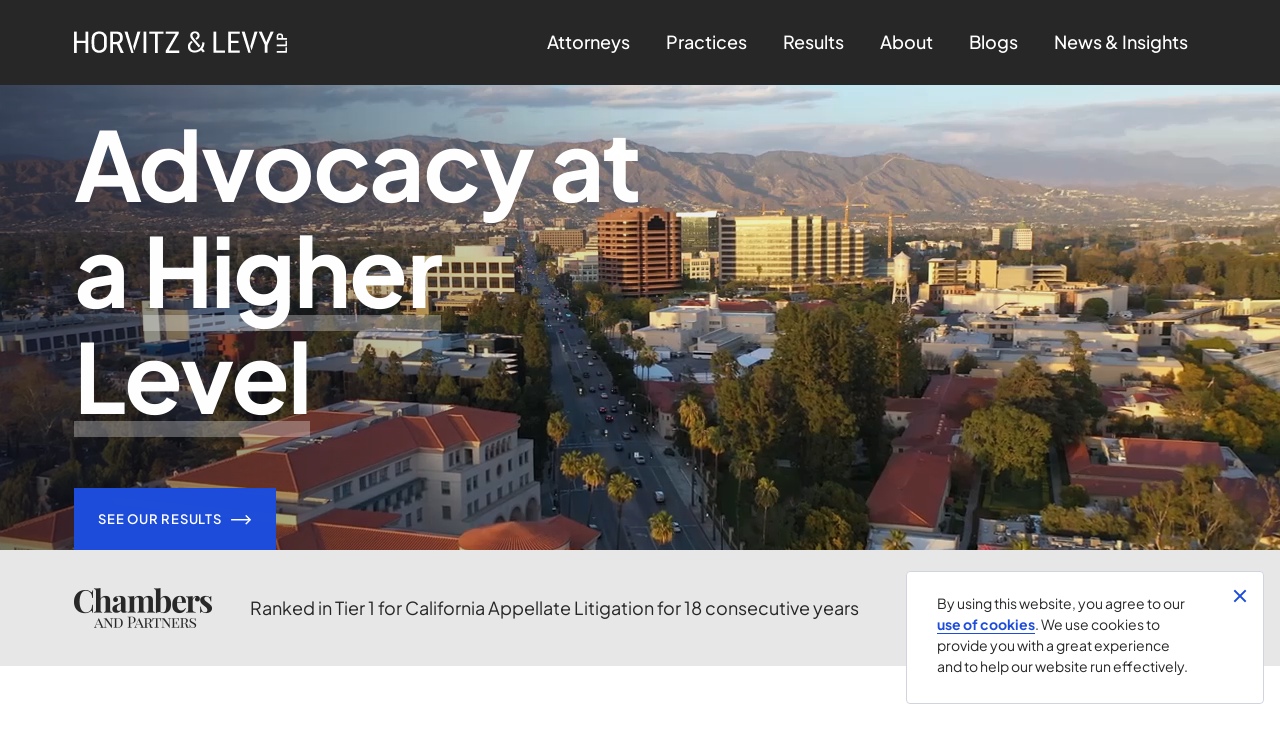

--- FILE ---
content_type: text/html; charset=UTF-8
request_url: https://www.horvitzlevy.com/?t=21&LC=2889&format=xml
body_size: 15229
content:
<!DOCTYPE html>
<html dir="ltr" lang="en">

<head>
	<meta charset="UTF-8">
	<meta http-equiv="X-UA-Compatible" content="IE=edge">
	<meta name="mobile-web-app-capable" content="yes">
	<meta name="viewport" content="width=device-width, initial-scale=1, shrink-to-fit=no">
	<meta name="format-detection" content="telephone=no" />
	<meta name="language" content="en-us" />
	<link rel="profile" href="https://gmpg.org/xfn/11">
	<link rel="icon" href="https://www.horvitzlevy.com/app/themes/horvitz/assets/images/favicon.ico" type="image/x-icon" />

	<script>(function(html){html.className = html.className.replace(/\bno-js\b/,'js')})(document.documentElement);</script>
<meta name='robots' content='index, follow, max-image-preview:large, max-snippet:-1, max-video-preview:-1' />
	<style>img:is([sizes="auto" i], [sizes^="auto," i]) { contain-intrinsic-size: 3000px 1500px }</style>
	
	<!-- This site is optimized with the Yoast SEO plugin v23.9 - https://yoast.com/wordpress/plugins/seo/ -->
	<title>Home - Horvitz &amp; Levy LLP</title>
	<meta name="description" content="Horvitz &amp; Levy LLP, specializing in civil appeals for more than 50 years. With an outstanding track record of success in both state and federal courts, we are the largest firm in the nation specializing exclusively in civil appellate litigation." />
	<link rel="canonical" href="https://www.horvitzlevy.com/" />
	<meta property="og:locale" content="en_US" />
	<meta property="og:type" content="website" />
	<meta property="og:title" content="Home - Horvitz &amp; Levy LLP" />
	<meta property="og:description" content="Horvitz &amp; Levy LLP, specializing in civil appeals for more than 50 years. With an outstanding track record of success in both state and federal courts, we are the largest firm in the nation specializing exclusively in civil appellate litigation." />
	<meta property="og:url" content="https://www.horvitzlevy.com/" />
	<meta property="og:site_name" content="Horvitz &amp; Levy" />
	<meta property="article:modified_time" content="2025-09-30T21:13:53+00:00" />
	<meta name="twitter:card" content="summary_large_image" />
	<script type="application/ld+json" class="yoast-schema-graph">{"@context":"https://schema.org","@graph":[{"@type":"WebPage","@id":"https://www.horvitzlevy.com/","url":"https://www.horvitzlevy.com/","name":"Home - Horvitz & Levy LLP","isPartOf":{"@id":"https://www.horvitzlevy.com/#website"},"about":{"@id":"https://www.horvitzlevy.com/#organization"},"datePublished":"2025-06-12T09:12:28+00:00","dateModified":"2025-09-30T21:13:53+00:00","description":"Horvitz & Levy LLP, specializing in civil appeals for more than 50 years. With an outstanding track record of success in both state and federal courts, we are the largest firm in the nation specializing exclusively in civil appellate litigation.","breadcrumb":{"@id":"https://www.horvitzlevy.com/#breadcrumb"},"inLanguage":"en-US","potentialAction":[{"@type":"ReadAction","target":["https://www.horvitzlevy.com/"]}]},{"@type":"BreadcrumbList","@id":"https://www.horvitzlevy.com/#breadcrumb","itemListElement":[{"@type":"ListItem","position":1,"name":"Home"}]},{"@type":"WebSite","@id":"https://www.horvitzlevy.com/#website","url":"https://www.horvitzlevy.com/","name":"Horvitz & Levy","description":"","publisher":{"@id":"https://www.horvitzlevy.com/#organization"},"potentialAction":[{"@type":"SearchAction","target":{"@type":"EntryPoint","urlTemplate":"https://www.horvitzlevy.com/?s={search_term_string}"},"query-input":{"@type":"PropertyValueSpecification","valueRequired":true,"valueName":"search_term_string"}}],"inLanguage":"en-US"},{"@type":"Organization","@id":"https://www.horvitzlevy.com/#organization","name":"Horvitz & Levy","url":"https://www.horvitzlevy.com/","logo":{"@type":"ImageObject","inLanguage":"en-US","@id":"https://www.horvitzlevy.com/#/schema/logo/image/","url":"https://cdn.spinxweb.net/horvitz/uploads/2025/10/cropped-Frame-2.jpg","contentUrl":"https://cdn.spinxweb.net/horvitz/uploads/2025/10/cropped-Frame-2.jpg","width":512,"height":512,"caption":"Horvitz & Levy"},"image":{"@id":"https://www.horvitzlevy.com/#/schema/logo/image/"}}]}</script>
	<!-- / Yoast SEO plugin. -->


<link href='https://fonts.gstatic.com' crossorigin rel='preconnect' />
<link rel="alternate" type="application/rss+xml" title="Horvitz &amp; Levy &raquo; Feed" href="https://www.horvitzlevy.com/feed/" />
<style id='classic-theme-styles-inline-css' type='text/css'>
/*! This file is auto-generated */
.wp-block-button__link{color:#fff;background-color:#32373c;border-radius:9999px;box-shadow:none;text-decoration:none;padding:calc(.667em + 2px) calc(1.333em + 2px);font-size:1.125em}.wp-block-file__button{background:#32373c;color:#fff;text-decoration:none}
</style>
<style id='global-styles-inline-css' type='text/css'>
:root{--wp--preset--aspect-ratio--square: 1;--wp--preset--aspect-ratio--4-3: 4/3;--wp--preset--aspect-ratio--3-4: 3/4;--wp--preset--aspect-ratio--3-2: 3/2;--wp--preset--aspect-ratio--2-3: 2/3;--wp--preset--aspect-ratio--16-9: 16/9;--wp--preset--aspect-ratio--9-16: 9/16;--wp--preset--color--black: #000000;--wp--preset--color--cyan-bluish-gray: #abb8c3;--wp--preset--color--white: #ffffff;--wp--preset--color--pale-pink: #f78da7;--wp--preset--color--vivid-red: #cf2e2e;--wp--preset--color--luminous-vivid-orange: #ff6900;--wp--preset--color--luminous-vivid-amber: #fcb900;--wp--preset--color--light-green-cyan: #7bdcb5;--wp--preset--color--vivid-green-cyan: #00d084;--wp--preset--color--pale-cyan-blue: #8ed1fc;--wp--preset--color--vivid-cyan-blue: #0693e3;--wp--preset--color--vivid-purple: #9b51e0;--wp--preset--gradient--vivid-cyan-blue-to-vivid-purple: linear-gradient(135deg,rgba(6,147,227,1) 0%,rgb(155,81,224) 100%);--wp--preset--gradient--light-green-cyan-to-vivid-green-cyan: linear-gradient(135deg,rgb(122,220,180) 0%,rgb(0,208,130) 100%);--wp--preset--gradient--luminous-vivid-amber-to-luminous-vivid-orange: linear-gradient(135deg,rgba(252,185,0,1) 0%,rgba(255,105,0,1) 100%);--wp--preset--gradient--luminous-vivid-orange-to-vivid-red: linear-gradient(135deg,rgba(255,105,0,1) 0%,rgb(207,46,46) 100%);--wp--preset--gradient--very-light-gray-to-cyan-bluish-gray: linear-gradient(135deg,rgb(238,238,238) 0%,rgb(169,184,195) 100%);--wp--preset--gradient--cool-to-warm-spectrum: linear-gradient(135deg,rgb(74,234,220) 0%,rgb(151,120,209) 20%,rgb(207,42,186) 40%,rgb(238,44,130) 60%,rgb(251,105,98) 80%,rgb(254,248,76) 100%);--wp--preset--gradient--blush-light-purple: linear-gradient(135deg,rgb(255,206,236) 0%,rgb(152,150,240) 100%);--wp--preset--gradient--blush-bordeaux: linear-gradient(135deg,rgb(254,205,165) 0%,rgb(254,45,45) 50%,rgb(107,0,62) 100%);--wp--preset--gradient--luminous-dusk: linear-gradient(135deg,rgb(255,203,112) 0%,rgb(199,81,192) 50%,rgb(65,88,208) 100%);--wp--preset--gradient--pale-ocean: linear-gradient(135deg,rgb(255,245,203) 0%,rgb(182,227,212) 50%,rgb(51,167,181) 100%);--wp--preset--gradient--electric-grass: linear-gradient(135deg,rgb(202,248,128) 0%,rgb(113,206,126) 100%);--wp--preset--gradient--midnight: linear-gradient(135deg,rgb(2,3,129) 0%,rgb(40,116,252) 100%);--wp--preset--font-size--small: 13px;--wp--preset--font-size--medium: 20px;--wp--preset--font-size--large: 36px;--wp--preset--font-size--x-large: 42px;--wp--preset--spacing--20: 0.44rem;--wp--preset--spacing--30: 0.67rem;--wp--preset--spacing--40: 1rem;--wp--preset--spacing--50: 1.5rem;--wp--preset--spacing--60: 2.25rem;--wp--preset--spacing--70: 3.38rem;--wp--preset--spacing--80: 5.06rem;--wp--preset--shadow--natural: 6px 6px 9px rgba(0, 0, 0, 0.2);--wp--preset--shadow--deep: 12px 12px 50px rgba(0, 0, 0, 0.4);--wp--preset--shadow--sharp: 6px 6px 0px rgba(0, 0, 0, 0.2);--wp--preset--shadow--outlined: 6px 6px 0px -3px rgba(255, 255, 255, 1), 6px 6px rgba(0, 0, 0, 1);--wp--preset--shadow--crisp: 6px 6px 0px rgba(0, 0, 0, 1);}:where(.is-layout-flex){gap: 0.5em;}:where(.is-layout-grid){gap: 0.5em;}body .is-layout-flex{display: flex;}.is-layout-flex{flex-wrap: wrap;align-items: center;}.is-layout-flex > :is(*, div){margin: 0;}body .is-layout-grid{display: grid;}.is-layout-grid > :is(*, div){margin: 0;}:where(.wp-block-columns.is-layout-flex){gap: 2em;}:where(.wp-block-columns.is-layout-grid){gap: 2em;}:where(.wp-block-post-template.is-layout-flex){gap: 1.25em;}:where(.wp-block-post-template.is-layout-grid){gap: 1.25em;}.has-black-color{color: var(--wp--preset--color--black) !important;}.has-cyan-bluish-gray-color{color: var(--wp--preset--color--cyan-bluish-gray) !important;}.has-white-color{color: var(--wp--preset--color--white) !important;}.has-pale-pink-color{color: var(--wp--preset--color--pale-pink) !important;}.has-vivid-red-color{color: var(--wp--preset--color--vivid-red) !important;}.has-luminous-vivid-orange-color{color: var(--wp--preset--color--luminous-vivid-orange) !important;}.has-luminous-vivid-amber-color{color: var(--wp--preset--color--luminous-vivid-amber) !important;}.has-light-green-cyan-color{color: var(--wp--preset--color--light-green-cyan) !important;}.has-vivid-green-cyan-color{color: var(--wp--preset--color--vivid-green-cyan) !important;}.has-pale-cyan-blue-color{color: var(--wp--preset--color--pale-cyan-blue) !important;}.has-vivid-cyan-blue-color{color: var(--wp--preset--color--vivid-cyan-blue) !important;}.has-vivid-purple-color{color: var(--wp--preset--color--vivid-purple) !important;}.has-black-background-color{background-color: var(--wp--preset--color--black) !important;}.has-cyan-bluish-gray-background-color{background-color: var(--wp--preset--color--cyan-bluish-gray) !important;}.has-white-background-color{background-color: var(--wp--preset--color--white) !important;}.has-pale-pink-background-color{background-color: var(--wp--preset--color--pale-pink) !important;}.has-vivid-red-background-color{background-color: var(--wp--preset--color--vivid-red) !important;}.has-luminous-vivid-orange-background-color{background-color: var(--wp--preset--color--luminous-vivid-orange) !important;}.has-luminous-vivid-amber-background-color{background-color: var(--wp--preset--color--luminous-vivid-amber) !important;}.has-light-green-cyan-background-color{background-color: var(--wp--preset--color--light-green-cyan) !important;}.has-vivid-green-cyan-background-color{background-color: var(--wp--preset--color--vivid-green-cyan) !important;}.has-pale-cyan-blue-background-color{background-color: var(--wp--preset--color--pale-cyan-blue) !important;}.has-vivid-cyan-blue-background-color{background-color: var(--wp--preset--color--vivid-cyan-blue) !important;}.has-vivid-purple-background-color{background-color: var(--wp--preset--color--vivid-purple) !important;}.has-black-border-color{border-color: var(--wp--preset--color--black) !important;}.has-cyan-bluish-gray-border-color{border-color: var(--wp--preset--color--cyan-bluish-gray) !important;}.has-white-border-color{border-color: var(--wp--preset--color--white) !important;}.has-pale-pink-border-color{border-color: var(--wp--preset--color--pale-pink) !important;}.has-vivid-red-border-color{border-color: var(--wp--preset--color--vivid-red) !important;}.has-luminous-vivid-orange-border-color{border-color: var(--wp--preset--color--luminous-vivid-orange) !important;}.has-luminous-vivid-amber-border-color{border-color: var(--wp--preset--color--luminous-vivid-amber) !important;}.has-light-green-cyan-border-color{border-color: var(--wp--preset--color--light-green-cyan) !important;}.has-vivid-green-cyan-border-color{border-color: var(--wp--preset--color--vivid-green-cyan) !important;}.has-pale-cyan-blue-border-color{border-color: var(--wp--preset--color--pale-cyan-blue) !important;}.has-vivid-cyan-blue-border-color{border-color: var(--wp--preset--color--vivid-cyan-blue) !important;}.has-vivid-purple-border-color{border-color: var(--wp--preset--color--vivid-purple) !important;}.has-vivid-cyan-blue-to-vivid-purple-gradient-background{background: var(--wp--preset--gradient--vivid-cyan-blue-to-vivid-purple) !important;}.has-light-green-cyan-to-vivid-green-cyan-gradient-background{background: var(--wp--preset--gradient--light-green-cyan-to-vivid-green-cyan) !important;}.has-luminous-vivid-amber-to-luminous-vivid-orange-gradient-background{background: var(--wp--preset--gradient--luminous-vivid-amber-to-luminous-vivid-orange) !important;}.has-luminous-vivid-orange-to-vivid-red-gradient-background{background: var(--wp--preset--gradient--luminous-vivid-orange-to-vivid-red) !important;}.has-very-light-gray-to-cyan-bluish-gray-gradient-background{background: var(--wp--preset--gradient--very-light-gray-to-cyan-bluish-gray) !important;}.has-cool-to-warm-spectrum-gradient-background{background: var(--wp--preset--gradient--cool-to-warm-spectrum) !important;}.has-blush-light-purple-gradient-background{background: var(--wp--preset--gradient--blush-light-purple) !important;}.has-blush-bordeaux-gradient-background{background: var(--wp--preset--gradient--blush-bordeaux) !important;}.has-luminous-dusk-gradient-background{background: var(--wp--preset--gradient--luminous-dusk) !important;}.has-pale-ocean-gradient-background{background: var(--wp--preset--gradient--pale-ocean) !important;}.has-electric-grass-gradient-background{background: var(--wp--preset--gradient--electric-grass) !important;}.has-midnight-gradient-background{background: var(--wp--preset--gradient--midnight) !important;}.has-small-font-size{font-size: var(--wp--preset--font-size--small) !important;}.has-medium-font-size{font-size: var(--wp--preset--font-size--medium) !important;}.has-large-font-size{font-size: var(--wp--preset--font-size--large) !important;}.has-x-large-font-size{font-size: var(--wp--preset--font-size--x-large) !important;}
:where(.wp-block-post-template.is-layout-flex){gap: 1.25em;}:where(.wp-block-post-template.is-layout-grid){gap: 1.25em;}
:where(.wp-block-columns.is-layout-flex){gap: 2em;}:where(.wp-block-columns.is-layout-grid){gap: 2em;}
:root :where(.wp-block-pullquote){font-size: 1.5em;line-height: 1.6;}
</style>
<link rel='stylesheet' id='cookie-notice-front-css' href='https://www.horvitzlevy.com/app/plugins/cookie-notice/css/front.min.css' type='text/css' media='all' />
<link rel='stylesheet' id='theme-style-css' href='https://www.horvitzlevy.com/app/themes/horvitz/style.css' type='text/css' media='all' />
<link rel='stylesheet' id='home-css-css' href='https://www.horvitzlevy.com/app/themes/horvitz/assets/css/home.css' type='text/css' media='all' />
<script type="text/javascript" defer src="https://www.horvitzlevy.com/app/plugins/svg-support/vendor/DOMPurify/DOMPurify.min.js" id="bodhi-dompurify-library-js"></script>
<script type="text/javascript" id="cookie-notice-front-js-before">
/* <![CDATA[ */
var cnArgs = {"ajaxUrl":"https:\/\/www.horvitzlevy.com\/wp\/wp-admin\/admin-ajax.php","nonce":"982b95ffdc","hideEffect":"fade","position":"bottom","onScroll":false,"onScrollOffset":100,"onClick":false,"cookieName":"cookie_notice_accepted","cookieTime":2592000,"cookieTimeRejected":2592000,"globalCookie":false,"redirection":false,"cache":true,"revokeCookies":false,"revokeCookiesOpt":"automatic"};
/* ]]> */
</script>
<script type="text/javascript" defer src="https://www.horvitzlevy.com/app/plugins/cookie-notice/js/front.min.js" id="cookie-notice-front-js"></script>
<script type="text/javascript" src="https://www.horvitzlevy.com/wp/wp-includes/js/jquery/jquery.min.js" id="jquery-core-js"></script>
<script type="text/javascript" src="https://www.horvitzlevy.com/wp/wp-includes/js/jquery/jquery-migrate.min.js" id="jquery-migrate-js"></script>
<script type="text/javascript" id="bodhi_svg_inline-js-extra">
/* <![CDATA[ */
var svgSettings = {"skipNested":""};
/* ]]> */
</script>
<script type="text/javascript" defer src="https://www.horvitzlevy.com/app/plugins/svg-support/js/min/svgs-inline-min.js" id="bodhi_svg_inline-js"></script>
<script type="text/javascript" id="bodhi_svg_inline-js-after">
/* <![CDATA[ */
cssTarget={"Bodhi":"img.style-svg","ForceInlineSVG":"style-svg"};ForceInlineSVGActive="false";frontSanitizationEnabled="on";
/* ]]> */
</script>
<link rel="https://api.w.org/" href="https://www.horvitzlevy.com/wp-json/" /><link rel="alternate" title="JSON" type="application/json" href="https://www.horvitzlevy.com/wp-json/wp/v2/pages/20" /><link rel="EditURI" type="application/rsd+xml" title="RSD" href="https://www.horvitzlevy.com/wp/xmlrpc.php?rsd" />
<meta name="generator" content="WordPress 6.7.2" />
<link rel='shortlink' href='https://www.horvitzlevy.com/' />
<link rel="alternate" title="oEmbed (JSON)" type="application/json+oembed" href="https://www.horvitzlevy.com/wp-json/oembed/1.0/embed?url=https%3A%2F%2Fwww.horvitzlevy.com%2F" />
<link rel="alternate" title="oEmbed (XML)" type="text/xml+oembed" href="https://www.horvitzlevy.com/wp-json/oembed/1.0/embed?url=https%3A%2F%2Fwww.horvitzlevy.com%2F&#038;format=xml" />
<!-- Google tag (gtag.js) --> 
<script async src="https://www.googletagmanager.com/gtag/js?id=G-QHVYH04STM">
</script> <script> 
window.dataLayer = window.dataLayer || []; 
function gtag(){dataLayer.push(arguments);} 
gtag('js', new Date()); 
gtag('config', 'G-QHVYH04STM'); 
</script>

<meta name="google-site-verification" content="vx3Ote7_26MBa-kKWHbVaRyVkSc96P4EnBP6SzKyR3Y" />
<link rel="icon" href="https://cdn.spinxweb.net/horvitz/uploads/2025/10/cropped-Frame-2-32x32.jpg" sizes="32x32" />
<link rel="icon" href="https://cdn.spinxweb.net/horvitz/uploads/2025/10/cropped-Frame-2-192x192.jpg" sizes="192x192" />
<link rel="apple-touch-icon" href="https://cdn.spinxweb.net/horvitz/uploads/2025/10/cropped-Frame-2-180x180.jpg" />
<meta name="msapplication-TileImage" content="https://cdn.spinxweb.net/horvitz/uploads/2025/10/cropped-Frame-2-270x270.jpg" />
	
</head>

<body class="home page-template page-template-templates page-template-home page-template-templateshome-php page page-id-20 cookies-not-set group-blog twentyseventeen-front-page has-header-image page-two-column colors-light">
	<svg xmlns="http://www.w3.org/2000/svg" style="display: none;">
		<!-- Arrow Right Icon -->
		<symbol id="arrow-right" viewBox="0 0 22 22" fill="none">
			<path d="M15.7656 16.1328L20.1656 11.7328L15.7656 7.33281" stroke="currentColor" stroke-width="1.5"/>
			<path d="M20.1682 11.7344L1.10156 11.7344" stroke="currentColor" stroke-width="1.5"/>
		</symbol>
	</svg>
<div class="page-wrapper">
	<header class="fixed-top" role="banner">
		<div class="container">
			<div class="row">
				<div class="col-12">
					<nav class="navbar navbar-expand-xl p-0 justify-content-between">
												<a aria-label="Horvitz" class="navbar-brand p-0" href="https://www.horvitzlevy.com/">
							<img alt="Horvitz &amp; Levy" src="https://cdn.spinxweb.net/horvitz/uploads/2025/08/logo-new.svg" class="img-fluid" height="29" width="213" />
						</a>
						<div class="menu-wrapper">
							<button class="navbar-toggler" type="button" data-bs-toggle="offcanvas" data-bs-target="#offcanvasTop" aria-controls="offcanvasTop" aria-label="Toggle navigation"><span class="navbar-toggler-icon"></span></button>
							<div class="offcanvas offcanvas-top navbar-collapse" tabindex="-1" id="offcanvasTop" aria-labelledby="offcanvasTopLabel">
								<ul id="menu-main-menu" class="navbar-nav list-unstyled align-items-xl-center"><li class="menu-item menu-item-type-post_type menu-item-object-page"><a href="https://www.horvitzlevy.com/attorneys/">Attorneys</a></li>
<li class="menu-item menu-item-type-custom menu-item-object-custom menu-item-has-children"><a href="#">Practices</a>
<ul class="sub-menu">
<li class="menu-item menu-item-type-post_type menu-item-object-page"><a href="https://www.horvitzlevy.com/practices/">Practice Areas</a></li>
<li class="menu-item menu-item-type-post_type menu-item-object-page"><a href="https://www.horvitzlevy.com/clients-we-serve/">Clients We Serve</a></li>
</ul>
</li>
<li class="menu-item menu-item-type-post_type menu-item-object-page"><a href="https://www.horvitzlevy.com/results/">Results</a></li>
<li class="menu-item menu-item-type-post_type menu-item-object-page menu-item-has-children"><a href="https://www.horvitzlevy.com/about/">About</a>
<ul class="sub-menu">
<li class="menu-item menu-item-type-custom menu-item-object-custom"><a href="https://www.horvitzlevy.com/about/?tab=overview">Overview</a></li>
<li class="menu-item menu-item-type-custom menu-item-object-custom"><a href="https://www.horvitzlevy.com/about/?tab=careers">Careers</a></li>
</ul>
</li>
<li class="blogs-menu menu-item menu-item-type-post_type menu-item-object-page menu-item-has-children"><a href="https://www.horvitzlevy.com/at-the-lectern/">Blogs</a>
<ul class="sub-menu">
<li class="at-the-lectern-blog menu-item menu-item-type-post_type menu-item-object-page"><a href="https://www.horvitzlevy.com/at-the-lectern/"><span class="menu-title">At The Lectern Blog</span><span class="menu-description">News and commentary on the practice of law before the California Supreme Court</span></a></li>
<li class="cal-punitive-blog menu-item menu-item-type-post_type menu-item-object-page"><a href="https://www.horvitzlevy.com/cal-punitives/"><span class="menu-title">Cal Punitives Blog</span><span class="menu-description">News and commentary on punitive damages litigation in California and nationwide.</span></a></li>
</ul>
</li>
<li class="insights-menu menu-item menu-item-type-post_type menu-item-object-page menu-item-has-children"><a href="https://www.horvitzlevy.com/news-insights/">News &#038; Insights</a>
<ul class="sub-menu">
<li class="announcements-news menu-item menu-item-type-custom menu-item-object-custom"><a href="https://www.horvitzlevy.com/news-insights/?tab=announcements-news">Announcements &amp; News</a></li>
<li class="articles-publication menu-item menu-item-type-custom menu-item-object-custom"><a href="https://www.horvitzlevy.com/news-insights/?tab=articles-publication">Articles &amp; Publications</a></li>
<li class="legal-updates menu-item menu-item-type-custom menu-item-object-custom"><a href="https://www.horvitzlevy.com/news-insights/?tab=legal-updates">Legal Updates</a></li>
<li class="manuals menu-item menu-item-type-custom menu-item-object-custom"><a href="https://www.horvitzlevy.com/news-insights/?tab=manuals-guides">Manuals &amp; Guides</a></li>
<li class="news menu-item menu-item-type-custom menu-item-object-custom"><a href="https://www.horvitzlevy.com/news-insights/?tab=press-room">Press Room</a></li>
<li class="all menu-item menu-item-type-custom menu-item-object-custom"><a href="https://www.horvitzlevy.com/news-insights/?tab=all">All News &amp; Insights</a></li>
</ul>
</li>
</ul>							</div>
						</div>
					</nav>
				</div>
			</div>
		</div>
	</header>	
<main role="main">


<section class="hero-banner position-relative overflow-hidden d-flex align-items-stretch">
    
        <div class="hero-image-slider">
                   <div>
                                    <video class="w-100" muted playsinline preload="auto" loop aria-hidden="true" fetchpriority="high" disablepictureinpicture>
                        <source src="https://cdn.spinxweb.net/horvitz/uploads/2025/09/Burbank_1.mp4" type="video/mp4">
                    </video>
                            </div>
                        <div>
                                    <img 
                        src="https://cdn.spinxweb.net/horvitz/uploads/2025/08/tree-1.webp" 
                        alt="tree" 
                        class="img-fluid" 
                        height="800" 
                        width="1440"
                        loading="lazy" decoding="async" 
                    />
                            </div>
                        <div>
                                    <video class="w-100" muted playsinline preload="auto" loop aria-hidden="true" fetchpriority="high" disablepictureinpicture>
                        <source src="https://cdn.spinxweb.net/horvitz/uploads/2025/09/SF.mp4" type="video/mp4">
                    </video>
                            </div>
                </div>
    
        <div class="container position-relative z-3 d-flex align-items-stretch">
        <div class="row w-100 text-white align-items-lg-center">
                        <div class="col-lg-8 col-xl-7" data-aos="custom-fade-up">
                
                                <h1 class="display text-white">Advocacy at a <span>Higher Level</span></h1>
                                
                                <a href="https://www.horvitzlevy.com/results/" target="" class="btn btn-primary">See Our Results<svg class="icon-arrow ms-2" width="22" height="22"><use href="#arrow-right"></use></svg></a>
                            </div>
            
                        <div class="col-lg-8 col-xl-5 align-self-end mt-5 ms-lg-auto">
                <div class="hero-bottom-slider-wrap position-relative">
                    <div class="hero-bottom-slider">
                                                <div class="hero-bottom-slide d-sm-flex">
                                                        <div class="bottom-img">
                                <img src="https://cdn.spinxweb.net/horvitz/uploads/2025/07/hero-slider-logo-2.svg" alt="https://cdn.spinxweb.net/horvitz/uploads/2025/07/hero-slider-logo-2.svg" class="img-fluid" width="172" height="48" />
                            </div>
                            
                                                        <div class="bottom-text">

                                                                <h2 class="h6 mb-3 text-white fw-normal">California's "most successful civil appellate practice."</h2>
                                
                                                                <span class="text-14">– National Law Journal</span>
                                                            </div>
                                                    </div>
                                                <div class="hero-bottom-slide d-sm-flex">
                                                        <div class="bottom-img">
                                <img src="https://cdn.spinxweb.net/horvitz/uploads/2025/08/hero-slider-logo-3-1.svg" alt="https://cdn.spinxweb.net/horvitz/uploads/2025/08/hero-slider-logo-3-1.svg" class="img-fluid" width="172" height="48" />
                            </div>
                            
                                                        <div class="bottom-text">

                                                                <h2 class="h6 mb-3 text-white fw-normal">"Excelling at one thing: winning cases on appeal."</h2>
                                
                                                                <span class="text-14">– Los Angeles Daily Journal</span>
                                                            </div>
                                                    </div>
                                                <div class="hero-bottom-slide d-sm-flex">
                                                        <div class="bottom-img">
                                <img src="https://cdn.spinxweb.net/horvitz/uploads/2025/08/hero-slider-logo-3-1.svg" alt="https://cdn.spinxweb.net/horvitz/uploads/2025/08/hero-slider-logo-3-1.svg" class="img-fluid" width="172" height="48" />
                            </div>
                            
                                                        <div class="bottom-text">

                                                                <h2 class="h6 mb-3 text-white fw-normal">"An Appellate Powerhouse"</h2>
                                
                                                                <span class="text-14">– Los Angeles Daily Journal</span>
                                                            </div>
                                                    </div>
                                                <div class="hero-bottom-slide d-sm-flex">
                                                        <div class="bottom-img">
                                <img src="https://cdn.spinxweb.net/horvitz/uploads/2025/07/hero-slider-logo-2.svg" alt="https://cdn.spinxweb.net/horvitz/uploads/2025/07/hero-slider-logo-2.svg" class="img-fluid" width="172" height="48" />
                            </div>
                            
                                                        <div class="bottom-text">

                                                                <h2 class="h6 mb-3 text-white fw-normal">"A giant" in California appellate courts and the Ninth Circuit</h2>
                                
                                                                <span class="text-14">– National Law Journal, Appellate Hot List</span>
                                                            </div>
                                                    </div>
                                            </div>
                    <div class="slick-progress-bar"></div>
                </div>
            </div>
                    </div>
    </div>
    </section>

<section class="single-about-section">
    <div class="container d-flex flex-wrap align-items-center">
                <img src="https://cdn.spinxweb.net/horvitz/uploads/2025/07/home-about-logo.webp" class="img-fluid" alt="About" width="138" height="40" />
                        <p>Ranked in Tier 1 for California Appellate Litigation for 18 consecutive years</p>
            </div>
</section>


<section class="cmn-statistics">
    <div class="container position-relative z-1">
        <div class="row text-20" data-aos="custom-fade-up">
                        <div class="col-lg-5 pt-0 pt-lg-4 me-xl-5 text-18">
                                    <h2>Focused on Appellate Success</h2>
                
                                    <p>Horvitz &amp; Levy is a solutions-based firm focused on appellate success. We are distinguished by our commitment to responsive service and ongoing innovation in the areas of civil appellate litigation, amicus curiae support, and trial strategy consultation.</p>
                
                                    <a href="https://www.horvitzlevy.com/about/"
                       target=""
                       class="cta-link">
                        About the Firm                    </a>
                            </div>
            
                        <div class="col-lg-7 col-xl-6 col-xxl-5 offset-xl-1 ps-xl-5 pe-xl-0" data-aos="custom-fade-up">
                <ul id="counter" class="list-unstyled m-0 text-16">
                                            <li>
                                                            <h2 class="d-flex align-items-center"><span class="d-block" data-count="68">0</span></h2>
                                                                                        <span>Years in Appellate Litigation</span>
                                                    </li>
                                            <li>
                                                            <h2 class="d-flex align-items-center"><span class="d-block" data-count="1500">0</span>+</h2>
                                                                                        <span>Appeals in State and Federal Court since 2000</span>
                                                    </li>
                                            <li>
                                                            <h2 class="d-flex align-items-center"><span class="d-block" data-count="150">0</span>+</h2>
                                                                                        <span>Cases before the California Supreme Court since 2000</span>
                                                    </li>
                                    </ul>
            </div>
                    </div>
    </div>
</section>

<!--Start: D:\HostingSpaces\horvitz\horvitzlevy.com\wwwroot\web\app\themes\horvitz\template-parts\custom/attorneys-cta.php-->
<section class="cmn-attorneys-cta position-relative overflow-hidden">
    <div class="container position-relative z-2">
        <div class="row align-items-center" data-aos="custom-fade-up">
            <div class="col-lg-6 col-xl-5 left-col text-white pt-lg-4 mt-lg-2">
                                    <h3 class="text-white h5">Our deep bench of distinguished attorneys offers a level of appellate experience and expertise not found in other firms. </h3>
                
                                    <p>Our attorneys are graduates of elite law schools, former judicial clerks (more than 70 percent of our lawyers started their careers in appellate clerkships), and lawyers with significant prior experience at national litigation firms or in government service.</p>
                
                                    <a href="https://www.horvitzlevy.com/attorneys/" target="" class="btn btn-primary">
                        Meet Our Attorneys                        <svg class="icon-arrow ms-2" width="22" height="22">
                            <use href="#arrow-right"></use>
                        </svg>
                    </a>
                            </div>
        </div>
    </div>
            <div class="bg">
            <img src="https://cdn.spinxweb.net/horvitz/uploads/2025/09/image3.webp" alt="https://cdn.spinxweb.net/horvitz/uploads/2025/09/image3.webp" height="472" width="997">
        </div>
    </section>

<!--End: D:\HostingSpaces\horvitz\horvitzlevy.com\wwwroot\web\app\themes\horvitz\template-parts\custom/attorneys-cta.php-->

<!--Start: D:\HostingSpaces\horvitz\horvitzlevy.com\wwwroot\web\app\themes\horvitz\template-parts\custom/latest-insights.php-->
    <section class="cmn-insights text-white">
        <div class="container">
                                        <h2 class="text-white">Blogs &amp; Insights</h2>
                                        <div class="row gx-0 pb-3 mb-1 mb-md-0 pb-md-5" data-aos="custom-fade-up">
                                        <div class="col-lg-6 d-flex">
                        <div class="insights-img w-100 position-relative overflow-hidden h-100">
                            <img src="https://cdn.spinxweb.net/horvitz/uploads/2025/08/latest-news-1.webp" alt="Public Records Act allows for declaratory relief actions, doesn&#8217;t require retention of requested records that are not disclosed" width="500" height="634" class="img-fluid">
                        </div>
                    </div>

                    <div class="col-lg-6 d-flex">
                        <div class="insights-content text-white w-100 position-relative h-100 d-flex align-items-center">
                            <div class="w-100">
                                                                <span class="text-14 d-block">At the Lectern</span>

                                <h4 class="fw-normal mb-4 text-white d-block">Public Records Act allows for declaratory relief actions, doesn&#8217;t require retention of requested records that are not disclosed</h4>
                                                                <a href="https://www.horvitzlevy.com/public-records-act-allows-for-declaratory-relief-actions-doesnt-require-retention-of-requested-records-that-are-not-disclosed/" target="_self" class="cmn-read-more stretched-link"><span>Read More</span><svg class="icon-arrow" width="22" height="22">
                                        <use href="#arrow-right"></use>
                                    </svg></a>
                            </div>
                        </div>
                    </div>
                </div>
                                        <div class="row" data-aos="custom-fade-up">
                                            <div class="col-md-6 col-lg-4 d-flex pb-3 pb-md-0 mb-1 mb-md-5">
                            <div class="w-100 insights-card position-relative overflow-hidden">

                                                                <span class="text-14 d-block">At the Lectern</span>

                                <span class="d-block fw-normal mb-4 text-white">Review denial dissents &#8212; conference recap Part II</span>
                                                                <a href="https://www.horvitzlevy.com/review-denial-dissents-conference-recap-part-ii/" target="_self" class="cmn-read-more stretched-link"><span>Read More</span><svg class="icon-arrow" width="22" height="22">
                                        <use href="#arrow-right"></use>
                                    </svg></a>
                            </div>
                        </div>
                                            <div class="col-md-6 col-lg-4 d-flex pb-3 pb-md-0 mb-1 mb-md-5">
                            <div class="w-100 insights-card position-relative overflow-hidden">

                                                                <span class="text-14 d-block">At the Lectern</span>

                                <span class="d-block fw-normal mb-4 text-white">Supreme Court closed Monday for Martin Luther King Day</span>
                                                                <a href="https://www.horvitzlevy.com/supreme-court-closed-monday-for-martin-luther-king-day-3/" target="_self" class="cmn-read-more stretched-link"><span>Read More</span><svg class="icon-arrow" width="22" height="22">
                                        <use href="#arrow-right"></use>
                                    </svg></a>
                            </div>
                        </div>
                                            <div class="col-md-6 col-lg-4 d-flex pb-3 pb-md-0 mb-1 mb-md-5">
                            <div class="w-100 insights-card position-relative overflow-hidden">

                                                                <span class="text-14 d-block">At the Lectern</span>

                                <span class="d-block fw-normal mb-4 text-white">Supreme Court orders sanctions hearing about DA&#8217;s alleged AI briefing &#8212; conference recap Part I [Updated]</span>
                                                                <a href="https://www.horvitzlevy.com/supreme-court-orders-sanctions-hearing-about-das-alleged-ai-briefing-conference-recap-part-i/" target="_self" class="cmn-read-more stretched-link"><span>Read More</span><svg class="icon-arrow" width="22" height="22">
                                        <use href="#arrow-right"></use>
                                    </svg></a>
                            </div>
                        </div>
                                            <div class="col-md-6 col-lg-4 d-flex pb-3 pb-md-0 mb-1 mb-md-5">
                            <div class="w-100 insights-card position-relative overflow-hidden">

                                                                <span class="text-14 d-block">At the Lectern</span>

                                <span class="d-block fw-normal mb-4 text-white">Separate statement about the timing of a resentencing hearing</span>
                                                                <a href="https://www.horvitzlevy.com/separate-statement-about-the-timing-of-a-resentencing-hearing/" target="_self" class="cmn-read-more stretched-link"><span>Read More</span><svg class="icon-arrow" width="22" height="22">
                                        <use href="#arrow-right"></use>
                                    </svg></a>
                            </div>
                        </div>
                                                                        <div class="col-md-6 col-lg-4 d-flex pb-3 pb-md-0 mb-1 mb-md-5">
                                    <div class="w-100 insights-card position-relative overflow-hidden dark">

                                        <h3 class="h4 text-white">
                                            At the Lectern Blog                                        </h3>

                                                                                    <span class="text-16 d-block fw-normal mb-4">
                                                News and commentary on the practice of law before the California Supreme Court                                            </span>
                                        
                                        <a href="https://www.horvitzlevy.com/at-the-lectern/" class="cmn-read-more stretched-link"><span>Read More</span><svg class="icon-arrow" width="22" height="22">
                                                <use href="#arrow-right"></use>
                                            </svg></a>
                                    </div>
                                </div>
                                                    <div class="col-md-6 col-lg-4 d-flex pb-3 pb-md-0 mb-1 mb-md-5">
                                    <div class="w-100 insights-card position-relative overflow-hidden dark">

                                        <h3 class="h4 text-white">
                                            Cal Punitives Blog                                        </h3>

                                                                                    <span class="text-16 d-block fw-normal mb-4">
                                                News and commentary on punitive damages litigation in California and nationwide.                                            </span>
                                        
                                        <a href="https://www.horvitzlevy.com/cal-punitive/" class="cmn-read-more stretched-link"><span>Read More</span><svg class="icon-arrow" width="22" height="22">
                                                <use href="#arrow-right"></use>
                                            </svg></a>
                                    </div>
                                </div>
                                    </div>
                                </div>
    </section>
<!--End: D:\HostingSpaces\horvitz\horvitzlevy.com\wwwroot\web\app\themes\horvitz\template-parts\custom/latest-insights.php-->
<section class="practice-area position-relative overflow-hidden d-lg-flex p-0">
	<div class="container position-relative z-2 d-flex">
		<div class="row align-items-center" data-aos="custom-fade-up">
			<div class="col-lg-6 order-2 order-lg-1">
				                    <h3>Horvitz &amp; Levy: The Largest Law Firm in the Nation Specializing Exclusively in Appellate Litigation</h3>
<p>Horvitz &amp; Levy&#8217;s track record of success spans a wide range of subject areas. Our firm is not organized into formal specialized practice groups, because we believe that even in the most complex cases it is important to maintain a generalist’s perspective in order to persuade appellate justices who are generalists themselves.</p>
													<a href="https://www.horvitzlevy.com/practices/" target="" class="cta-link">
						View Practice Areas					</a>
							</div>
		</div>
	</div>
            <img class="img-fluid" src="https://cdn.spinxweb.net/horvitz/uploads/2025/08/sf-pyramid-1-1.webp" alt="http://sf-pyramid" height="789" width="750">
    </section>

<!-- Start: D:\HostingSpaces\horvitz\horvitzlevy.com\wwwroot\web\app\themes\horvitz\template-parts\custom/footer-cta.php-->
<section class="cmn-cta">
	<div class="container">
		<div class="row align-items-center" data-aos="custom-fade-up">
			<div class="col-lg-7 col-xl-6 text-white order-2 order-lg-1">
									<h2 class="text-white">Put Our Proven Appellate Expertise to Work for You.</h2>
				
								    <p>For over 60 years, we've preserved judgments, reversed errors, and reduced awards in some of California’s most high-profile appellate cases.</p>
				
									<a href="https://www.horvitzlevy.com/practices/" class="btn btn-secondary">
						Explore our practices								<svg class="icon-arrow ms-2" width="22" height="22"><use href="#arrow-right"></use></svg>
					</a>
				
									<a href="https://www.horvitzlevy.com/about/?tab=careers" class="btn btn-outline">
						Explore Careers											<svg class="icon-arrow ms-2" width="22" height="22"><use href="#arrow-right"></use></svg>
					</a>
							</div>
						<div class="col-lg-5 ms-auto text-lg-center order-1 order-lg-2">
				<img src="https://cdn.spinxweb.net/horvitz/uploads/2025/06/cta-Illustration.webp" alt="Horvitz" width="427" height="416" class="img-fluid" />
			</div>
					</div>
	</div>
</section>
<!-- End: D:\HostingSpaces\horvitz\horvitzlevy.com\wwwroot\web\app\themes\horvitz\template-parts\custom/footer-cta.php-->


</div> 
<div class="clearfix"></div>
	<footer class="text-white w-100 float-start">
		<div class="container">
			<div class="row">
				<!-- Logo and Social Icons -->
								<div class="col-lg-3 col-xl-6">
					<a class="footer-logo" href="https://www.horvitzlevy.com/">
						<img class="img-fluid" src="https://cdn.spinxweb.net/horvitz/uploads/2025/08/logo-new.svg" width="263" height="58" alt="Horvitz &amp; Levy" />
					</a>
				</div>
				<!-- Navigation Columns -->
				<div class="col-sm-4 col-lg-3 col-xl-2">
                    <ul id="menu-footer-menu-1" class="list-unstyled"><li id="menu-item-286" class="menu-item menu-item-type-post_type menu-item-object-page menu-item-286"><a href="https://www.horvitzlevy.com/attorneys/">Attorneys</a></li>
<li id="menu-item-285" class="menu-item menu-item-type-post_type menu-item-object-page menu-item-285"><a href="https://www.horvitzlevy.com/about/">About</a></li>
</ul>				</div>

				<div class="col-sm-4 col-lg-3 col-xl-2">
                     <ul id="menu-footer-menu-2" class="list-unstyled"><li id="menu-item-38" class="menu-item menu-item-type-custom menu-item-object-custom menu-item-has-children menu-item-38"><a href="https://www.horvitzlevy.com/practices/">Practices</a>
<ul class="sub-menu">
	<li id="menu-item-289" class="menu-item menu-item-type-post_type menu-item-object-page menu-item-289"><a href="https://www.horvitzlevy.com/practices/">Practice Areas</a></li>
	<li id="menu-item-290" class="menu-item menu-item-type-post_type menu-item-object-page menu-item-290"><a href="https://www.horvitzlevy.com/results/">Case Results</a></li>
	<li id="menu-item-291" class="menu-item menu-item-type-post_type menu-item-object-page menu-item-291"><a href="https://www.horvitzlevy.com/clients-we-serve/">Clients We Serve</a></li>
</ul>
</li>
</ul>				</div>

				<div class="col-sm-4 col-lg-3 col-xl-2">
                     <ul id="menu-footer-menu-3" class="list-unstyled"><li id="menu-item-297" class="menu-item menu-item-type-post_type menu-item-object-page menu-item-297"><a href="https://www.horvitzlevy.com/news-insights/">Insights</a></li>
<li id="menu-item-45" class="menu-item menu-item-type-custom menu-item-object-custom menu-item-45"><a href="https://www.horvitzlevy.com/about/?tab=careers">Careers</a></li>
<li id="menu-item-46" class="menu-item menu-item-type-custom menu-item-object-custom menu-item-46"><a href="https://www.horvitzlevy.com/contact/#locations">Locations</a></li>
<li id="menu-item-296" class="menu-item menu-item-type-post_type menu-item-object-page menu-item-296"><a href="https://www.horvitzlevy.com/contact/">Contact</a></li>
</ul>				</div>
			</div>

			<!-- Bottom Bar -->
			<div class="footer-bottom d-flex flex-wrap align-items-center text-12">
                					<div class="social-icons mb-4 mb-md-0 me-sm-3 me-lg-4">
						<a href="https://www.linkedin.com/company/horvitz-&#038;-levy" target="_blank" aria-label="LinkedIn">
							<img class="style-svg img-fluid" src="https://cdn.spinxweb.net/horvitz/uploads/2025/06/icn-linkedin.svg" width="24" height="24" alt="linkedin" />
						</a>
					</div>
				
				<span>Design by <a href="https://www.spinxdigital.com/" target="_blank" class="footer-link fw-normal">SPINX Digital</a></span>

									<ul class="d-sm-flex gap-4 list-unstyled my-0 mx-md-3 mx-lg-4">
													<li class="m-0">
				                <a href="https://www.horvitzlevy.com/disclaimer/" target="_self" class="footer-link fw-normal">
				                    Disclaimer				                </a>
				            </li>
													<li class="m-0">
				                <a href="https://www.horvitzlevy.com/privacy-policy/" target="_self" class="footer-link fw-normal">
				                    Privacy				                </a>
				            </li>
													<li class="m-0">
				                <a href="https://www.horvitzlevy.com/do-not-sell-my-info/" target="_self" class="footer-link fw-normal">
				                    Do Not Sell My Info				                </a>
				            </li>
											</ul>
				
				<span>© 2026 Horvitz &amp; Levy LLP</span>

			</div>
		</div>
	</footer>
<script type="text/javascript" id="rocket-browser-checker-js-after">
/* <![CDATA[ */
"use strict";var _createClass=function(){function defineProperties(target,props){for(var i=0;i<props.length;i++){var descriptor=props[i];descriptor.enumerable=descriptor.enumerable||!1,descriptor.configurable=!0,"value"in descriptor&&(descriptor.writable=!0),Object.defineProperty(target,descriptor.key,descriptor)}}return function(Constructor,protoProps,staticProps){return protoProps&&defineProperties(Constructor.prototype,protoProps),staticProps&&defineProperties(Constructor,staticProps),Constructor}}();function _classCallCheck(instance,Constructor){if(!(instance instanceof Constructor))throw new TypeError("Cannot call a class as a function")}var RocketBrowserCompatibilityChecker=function(){function RocketBrowserCompatibilityChecker(options){_classCallCheck(this,RocketBrowserCompatibilityChecker),this.passiveSupported=!1,this._checkPassiveOption(this),this.options=!!this.passiveSupported&&options}return _createClass(RocketBrowserCompatibilityChecker,[{key:"_checkPassiveOption",value:function(self){try{var options={get passive(){return!(self.passiveSupported=!0)}};window.addEventListener("test",null,options),window.removeEventListener("test",null,options)}catch(err){self.passiveSupported=!1}}},{key:"initRequestIdleCallback",value:function(){!1 in window&&(window.requestIdleCallback=function(cb){var start=Date.now();return setTimeout(function(){cb({didTimeout:!1,timeRemaining:function(){return Math.max(0,50-(Date.now()-start))}})},1)}),!1 in window&&(window.cancelIdleCallback=function(id){return clearTimeout(id)})}},{key:"isDataSaverModeOn",value:function(){return"connection"in navigator&&!0===navigator.connection.saveData}},{key:"supportsLinkPrefetch",value:function(){var elem=document.createElement("link");return elem.relList&&elem.relList.supports&&elem.relList.supports("prefetch")&&window.IntersectionObserver&&"isIntersecting"in IntersectionObserverEntry.prototype}},{key:"isSlowConnection",value:function(){return"connection"in navigator&&"effectiveType"in navigator.connection&&("2g"===navigator.connection.effectiveType||"slow-2g"===navigator.connection.effectiveType)}}]),RocketBrowserCompatibilityChecker}();
/* ]]> */
</script>
<script type="text/javascript" id="rocket-preload-links-js-extra">
/* <![CDATA[ */
var RocketPreloadLinksConfig = {"excludeUris":"\/(?:.+\/)?feed(?:\/(?:.+\/?)?)?$|\/(?:.+\/)?embed\/|\/(index.php\/)?(.*)wp-json(\/.*|$)|\/refer\/|\/go\/|\/recommend\/|\/recommends\/","usesTrailingSlash":"1","imageExt":"jpg|jpeg|gif|png|tiff|bmp|webp|avif|pdf|doc|docx|xls|xlsx|php","fileExt":"jpg|jpeg|gif|png|tiff|bmp|webp|avif|pdf|doc|docx|xls|xlsx|php|html|htm","siteUrl":"https:\/\/www.horvitzlevy.com","onHoverDelay":"100","rateThrottle":"3"};
/* ]]> */
</script>
<script type="text/javascript" id="rocket-preload-links-js-after">
/* <![CDATA[ */
(function() {
"use strict";var r="function"==typeof Symbol&&"symbol"==typeof Symbol.iterator?function(e){return typeof e}:function(e){return e&&"function"==typeof Symbol&&e.constructor===Symbol&&e!==Symbol.prototype?"symbol":typeof e},e=function(){function i(e,t){for(var n=0;n<t.length;n++){var i=t[n];i.enumerable=i.enumerable||!1,i.configurable=!0,"value"in i&&(i.writable=!0),Object.defineProperty(e,i.key,i)}}return function(e,t,n){return t&&i(e.prototype,t),n&&i(e,n),e}}();function i(e,t){if(!(e instanceof t))throw new TypeError("Cannot call a class as a function")}var t=function(){function n(e,t){i(this,n),this.browser=e,this.config=t,this.options=this.browser.options,this.prefetched=new Set,this.eventTime=null,this.threshold=1111,this.numOnHover=0}return e(n,[{key:"init",value:function(){!this.browser.supportsLinkPrefetch()||this.browser.isDataSaverModeOn()||this.browser.isSlowConnection()||(this.regex={excludeUris:RegExp(this.config.excludeUris,"i"),images:RegExp(".("+this.config.imageExt+")$","i"),fileExt:RegExp(".("+this.config.fileExt+")$","i")},this._initListeners(this))}},{key:"_initListeners",value:function(e){-1<this.config.onHoverDelay&&document.addEventListener("mouseover",e.listener.bind(e),e.listenerOptions),document.addEventListener("mousedown",e.listener.bind(e),e.listenerOptions),document.addEventListener("touchstart",e.listener.bind(e),e.listenerOptions)}},{key:"listener",value:function(e){var t=e.target.closest("a"),n=this._prepareUrl(t);if(null!==n)switch(e.type){case"mousedown":case"touchstart":this._addPrefetchLink(n);break;case"mouseover":this._earlyPrefetch(t,n,"mouseout")}}},{key:"_earlyPrefetch",value:function(t,e,n){var i=this,r=setTimeout(function(){if(r=null,0===i.numOnHover)setTimeout(function(){return i.numOnHover=0},1e3);else if(i.numOnHover>i.config.rateThrottle)return;i.numOnHover++,i._addPrefetchLink(e)},this.config.onHoverDelay);t.addEventListener(n,function e(){t.removeEventListener(n,e,{passive:!0}),null!==r&&(clearTimeout(r),r=null)},{passive:!0})}},{key:"_addPrefetchLink",value:function(i){return this.prefetched.add(i.href),new Promise(function(e,t){var n=document.createElement("link");n.rel="prefetch",n.href=i.href,n.onload=e,n.onerror=t,document.head.appendChild(n)}).catch(function(){})}},{key:"_prepareUrl",value:function(e){if(null===e||"object"!==(void 0===e?"undefined":r(e))||!1 in e||-1===["http:","https:"].indexOf(e.protocol))return null;var t=e.href.substring(0,this.config.siteUrl.length),n=this._getPathname(e.href,t),i={original:e.href,protocol:e.protocol,origin:t,pathname:n,href:t+n};return this._isLinkOk(i)?i:null}},{key:"_getPathname",value:function(e,t){var n=t?e.substring(this.config.siteUrl.length):e;return n.startsWith("/")||(n="/"+n),this._shouldAddTrailingSlash(n)?n+"/":n}},{key:"_shouldAddTrailingSlash",value:function(e){return this.config.usesTrailingSlash&&!e.endsWith("/")&&!this.regex.fileExt.test(e)}},{key:"_isLinkOk",value:function(e){return null!==e&&"object"===(void 0===e?"undefined":r(e))&&(!this.prefetched.has(e.href)&&e.origin===this.config.siteUrl&&-1===e.href.indexOf("?")&&-1===e.href.indexOf("#")&&!this.regex.excludeUris.test(e.href)&&!this.regex.images.test(e.href))}}],[{key:"run",value:function(){"undefined"!=typeof RocketPreloadLinksConfig&&new n(new RocketBrowserCompatibilityChecker({capture:!0,passive:!0}),RocketPreloadLinksConfig).init()}}]),n}();t.run();
}());
/* ]]> */
</script>
<script type="text/javascript" defer src="https://www.horvitzlevy.com/app/themes/horvitz/assets/js/app.js" id="theme-global-js"></script>
<script type="text/javascript" src="https://www.horvitzlevy.com/app/themes/horvitz/build/home.min.js" id="home-js"></script>

		<!-- Cookie Notice plugin v2.5.5 by Hu-manity.co https://hu-manity.co/ -->
		<div id="cookie-notice" role="dialog" class="cookie-notice-hidden cookie-revoke-hidden cn-position-bottom" aria-label="Cookie Notice" style="background-color: rgba(50,50,58,1);"><div class="cookie-notice-container" style="color: #fff"><span id="cn-notice-text" class="cn-text-container">By using this website, you agree to our <a href="https://www.horvitzlevy.com/privacy-policy/">use of cookies</a>. We use cookies to provide you with a great experience and to help our website run effectively.</span><span id="cn-notice-buttons" class="cn-buttons-container"><a href="#" id="cn-accept-cookie" data-cookie-set="accept" class="cn-set-cookie cn-button" aria-label="Ok" style="background-color: #00a99d">Ok</a></span><span id="cn-close-notice" data-cookie-set="accept" class="cn-close-icon" title="No"></span></div>
			
		</div>
		<!-- / Cookie Notice plugin --></body>
</html>


--- FILE ---
content_type: text/css
request_url: https://www.horvitzlevy.com/app/themes/horvitz/style.css
body_size: 1111
content:
/* 
Theme Name: Horvitz
Author: Spinxdigital team
Author URI: https://www.spinxdigital.com/
Version: 1.7
*/

.main-navigation{width:auto}
.js .main-navigation ul,.js .main-navigation ul ul,.js .main-navigation>div>ul{display:block}
.main-navigation ul{background:0 0;padding:0}
.main-navigation>div>ul{border:0;margin-bottom:0;padding:0}
.main-navigation li{border:0;display:inline-block}
.main-navigation li li{display:block}
.main-navigation a{padding:1em 1.25em}
.main-navigation ul li.menu-item-has-children:after,.main-navigation ul li.menu-item-has-children:before,.main-navigation ul li.page_item_has_children:after,.main-navigation ul li.page_item_has_children:before{border-style:solid;border-width:0 6px 6px;content:"";height:0;position:absolute;right:1em;bottom:-1px;width:0;z-index:100000;display:none!important}
.main-navigation ul li.menu-item-has-children.focus:after,.main-navigation ul li.menu-item-has-children.focus:before,.main-navigation ul li.menu-item-has-children:hover:after,.main-navigation ul li.menu-item-has-children:hover:before,.main-navigation ul li.page_item_has_children.focus:after,.main-navigation ul li.page_item_has_children.focus:before,.main-navigation ul li.page_item_has_children:hover:after,.main-navigation ul li.page_item_has_children:hover:before{display:none!important}
.main-navigation ul li.menu-item-has-children:before,.main-navigation ul li.page_item_has_children:before{border-color:transparent transparent #bbb;bottom:0;display:none!important}
.main-navigation ul li.menu-item-has-children:after,.main-navigation ul li.page_item_has_children:after{border-color:transparent transparent #fff;display:none!important}
.main-navigation ul ul li.focus>ul,.main-navigation ul ul li:hover>ul{left:100%;right:auto}
.main-navigation li li{-webkit-transition:background-color .2s ease-in-out;transition:background-color .2s ease-in-out}
.main-navigation li li a{-webkit-transition:color .3s ease-in-out;transition:color .3s ease-in-out}
.main-navigation ul li.focus>ul,.main-navigation ul li:hover>ul{left:-20px;right:auto}
.main-navigation .menu-item-has-children>a>.icon,.main-navigation .page_item_has_children>a>.icon{display:inline;left:5px;position:relative;top:-1px}
.main-navigation ul ul .menu-item-has-children>a>.icon,.main-navigation ul ul .page_item_has_children>a>.icon{margin-top:-9px;left:auto;position:absolute;right:1em;top:50%;-webkit-transform:rotate(-90deg);-ms-transform:rotate(-90deg);transform:rotate(-90deg)}
.main-navigation ul ul ul{left:-999em;margin-top:0;top:0}
.main-navigation ul ul li.menu-item-has-children.focus:after,.main-navigation ul ul li.menu-item-has-children.focus:before,.main-navigation ul ul li.menu-item-has-children:hover:after,.main-navigation ul ul li.menu-item-has-children:hover:before,.main-navigation ul ul li.page_item_has_children.focus:after,.main-navigation ul ul li.page_item_has_children.focus:before,.main-navigation ul ul li.page_item_has_children:hover:after,.main-navigation ul ul li.page_item_has_children:hover:before,.site-header .site-navigation-fixed .menu-scroll-down{display:none}
.alignnone{margin:5px 20px 20px 0}
.aligncenter,div.aligncenter{display:block;margin:5px auto}
.alignright{float:right;margin:5px 0 20px 20px}
.alignleft{float:left;margin:5px 20px 20px 0}
a img.alignright{float:right;margin:5px 0 20px 20px}
a img.alignnone{margin:5px 20px 20px 0}
a img.alignleft{float:left;margin:5px 20px 20px 0}
a img.aligncenter{display:block;margin-left:auto;margin-right:auto}
.wp-caption{background:#fff;border:1px solid #f0f0f0;max-width:96%;padding:5px 3px 10px;text-align:center}
.wp-caption.alignleft,.wp-caption.alignnone{margin:5px 20px 20px 0}
.wp-caption.alignright{margin:5px 0 20px 20px}
.wp-caption img{border:0;height:auto;margin:0;max-width:98.5%;padding:0;width:auto}
.wp-caption p.wp-caption-text{font-size:11px;line-height:17px;margin:0;padding:0 4px 5px}
.screen-reader-text{border:0;clip:rect(1px,1px,1px,1px);clip-path:inset(50%);height:1px;margin:-1px;overflow:hidden;padding:0;position:absolute!important;width:1px;word-wrap:normal!important}
.screen-reader-text:focus{background-color:#eee;clip:auto!important;clip-path:none;color:#444;display:block;font-size:1em;height:auto;left:5px;line-height:normal;padding:15px 23px 14px;text-decoration:none;top:5px;width:auto;z-index:100000}


--- FILE ---
content_type: image/svg+xml
request_url: https://cdn.spinxweb.net/horvitz/uploads/2025/08/hero-slider-logo-3-1.svg
body_size: 22208
content:
<?xml version="1.0" encoding="UTF-8"?>
<svg xmlns="http://www.w3.org/2000/svg" xmlns:xlink="http://www.w3.org/1999/xlink" width="173" height="37" fill="none">
  <path fill="url(#a)" d="M0 0h172.101v37H0z"></path>
  <defs>
    <pattern id="a" width="1" height="1" patternContentUnits="objectBoundingBox">
      <use xlink:href="#b" transform="matrix(.00167 0 0 .00775 0 .1)"></use>
    </pattern>
    <image xlink:href="[data-uri]" id="b" width="600" height="103" preserveAspectRatio="none"></image>
  </defs>
</svg>


--- FILE ---
content_type: application/javascript
request_url: https://www.horvitzlevy.com/app/themes/horvitz/assets/js/app.js
body_size: 37299
content:
/*!
  * Bootstrap v5.3.3 (https://getbootstrap.com/)
  * Copyright 2011-2024 The Bootstrap Authors (https://github.com/twbs/bootstrap/graphs/contributors)
  * Licensed under MIT (https://github.com/twbs/bootstrap/blob/main/LICENSE)
  */
!function(t,e){"object"==typeof exports&&"undefined"!=typeof module?module.exports=e():"function"==typeof define&&define.amd?define(e):(t="undefined"!=typeof globalThis?globalThis:t||self).bootstrap=e()}(this,(function(){"use strict";const t=new Map,e={set(e,n,i){t.has(e)||t.set(e,new Map);const o=t.get(e);o.has(n)||0===o.size?o.set(n,i):console.error(`Bootstrap doesn't allow more than one instance per element. Bound instance: ${Array.from(o.keys())[0]}.`)},get:(e,n)=>t.has(e)&&t.get(e).get(n)||null,remove(e,n){if(!t.has(e))return;const i=t.get(e);i.delete(n),0===i.size&&t.delete(e)}},n="transitionend",i=t=>(t&&window.CSS&&window.CSS.escape&&(t=t.replace(/#([^\s"#']+)/g,((t,e)=>`#${CSS.escape(e)}`))),t),o=t=>{t.dispatchEvent(new Event(n))},s=t=>!(!t||"object"!=typeof t)&&(void 0!==t.jquery&&(t=t[0]),void 0!==t.nodeType),r=t=>s(t)?t.jquery?t[0]:t:"string"==typeof t&&t.length>0?document.querySelector(i(t)):null,a=t=>{if(!s(t)||0===t.getClientRects().length)return!1;const e="visible"===getComputedStyle(t).getPropertyValue("visibility"),n=t.closest("details:not([open])");if(!n)return e;if(n!==t){const e=t.closest("summary");if(e&&e.parentNode!==n)return!1;if(null===e)return!1}return e},l=t=>!t||t.nodeType!==Node.ELEMENT_NODE||!!t.classList.contains("disabled")||(void 0!==t.disabled?t.disabled:t.hasAttribute("disabled")&&"false"!==t.getAttribute("disabled")),c=t=>{if(!document.documentElement.attachShadow)return null;if("function"==typeof t.getRootNode){const e=t.getRootNode();return e instanceof ShadowRoot?e:null}return t instanceof ShadowRoot?t:t.parentNode?c(t.parentNode):null},u=()=>{},d=t=>{t.offsetHeight},h=()=>window.jQuery&&!document.body.hasAttribute("data-bs-no-jquery")?window.jQuery:null,f=[],p=()=>"rtl"===document.documentElement.dir,m=t=>{var e;e=()=>{const e=h();if(e){const n=t.NAME,i=e.fn[n];e.fn[n]=t.jQueryInterface,e.fn[n].Constructor=t,e.fn[n].noConflict=()=>(e.fn[n]=i,t.jQueryInterface)}},"loading"===document.readyState?(f.length||document.addEventListener("DOMContentLoaded",(()=>{for(const t of f)t()})),f.push(e)):e()},g=(t,e=[],n=t)=>"function"==typeof t?t(...e):n,_=(t,e,i=!0)=>{if(!i)return void g(t);const s=(t=>{if(!t)return 0;let{transitionDuration:e,transitionDelay:n}=window.getComputedStyle(t);const i=Number.parseFloat(e),o=Number.parseFloat(n);return i||o?(e=e.split(",")[0],n=n.split(",")[0],1e3*(Number.parseFloat(e)+Number.parseFloat(n))):0})(e)+5;let r=!1;const a=({target:i})=>{i===e&&(r=!0,e.removeEventListener(n,a),g(t))};e.addEventListener(n,a),setTimeout((()=>{r||o(e)}),s)},b=(t,e,n,i)=>{const o=t.length;let s=t.indexOf(e);return-1===s?!n&&i?t[o-1]:t[0]:(s+=n?1:-1,i&&(s=(s+o)%o),t[Math.max(0,Math.min(s,o-1))])},v=/[^.]*(?=\..*)\.|.*/,y=/\..*/,w=/::\d+$/,A={};let E=1;const k={mouseenter:"mouseover",mouseleave:"mouseout"},O=new Set(["click","dblclick","mouseup","mousedown","contextmenu","mousewheel","DOMMouseScroll","mouseover","mouseout","mousemove","selectstart","selectend","keydown","keypress","keyup","orientationchange","touchstart","touchmove","touchend","touchcancel","pointerdown","pointermove","pointerup","pointerleave","pointercancel","gesturestart","gesturechange","gestureend","focus","blur","change","reset","select","submit","focusin","focusout","load","unload","beforeunload","resize","move","DOMContentLoaded","readystatechange","error","abort","scroll"]);function T(t,e){return e&&`${e}::${E++}`||t.uidEvent||E++}function x(t){const e=T(t);return t.uidEvent=e,A[e]=A[e]||{},A[e]}function C(t,e,n=null){return Object.values(t).find((t=>t.callable===e&&t.delegationSelector===n))}function S(t,e,n){const i="string"==typeof e,o=i?n:e||n;let s=$(t);return O.has(s)||(s=t),[i,o,s]}function L(t,e,n,i,o){if("string"!=typeof e||!t)return;let[s,r,a]=S(e,n,i);if(e in k){const t=t=>function(e){if(!e.relatedTarget||e.relatedTarget!==e.delegateTarget&&!e.delegateTarget.contains(e.relatedTarget))return t.call(this,e)};r=t(r)}const l=x(t),c=l[a]||(l[a]={}),u=C(c,r,s?n:null);if(u)return void(u.oneOff=u.oneOff&&o);const d=T(r,e.replace(v,"")),h=s?function(t,e,n){return function i(o){const s=t.querySelectorAll(e);for(let{target:r}=o;r&&r!==this;r=r.parentNode)for(const a of s)if(a===r)return I(o,{delegateTarget:r}),i.oneOff&&N.off(t,o.type,e,n),n.apply(r,[o])}}(t,n,r):function(t,e){return function n(i){return I(i,{delegateTarget:t}),n.oneOff&&N.off(t,i.type,e),e.apply(t,[i])}}(t,r);h.delegationSelector=s?n:null,h.callable=r,h.oneOff=o,h.uidEvent=d,c[d]=h,t.addEventListener(a,h,s)}function D(t,e,n,i,o){const s=C(e[n],i,o);s&&(t.removeEventListener(n,s,Boolean(o)),delete e[n][s.uidEvent])}function j(t,e,n,i){const o=e[n]||{};for(const[s,r]of Object.entries(o))s.includes(i)&&D(t,e,n,r.callable,r.delegationSelector)}function $(t){return t=t.replace(y,""),k[t]||t}const N={on(t,e,n,i){L(t,e,n,i,!1)},one(t,e,n,i){L(t,e,n,i,!0)},off(t,e,n,i){if("string"!=typeof e||!t)return;const[o,s,r]=S(e,n,i),a=r!==e,l=x(t),c=l[r]||{},u=e.startsWith(".");if(void 0===s){if(u)for(const n of Object.keys(l))j(t,l,n,e.slice(1));for(const[n,i]of Object.entries(c)){const o=n.replace(w,"");a&&!e.includes(o)||D(t,l,r,i.callable,i.delegationSelector)}}else{if(!Object.keys(c).length)return;D(t,l,r,s,o?n:null)}},trigger(t,e,n){if("string"!=typeof e||!t)return null;const i=h();let o=null,s=!0,r=!0,a=!1;e!==$(e)&&i&&(o=i.Event(e,n),i(t).trigger(o),s=!o.isPropagationStopped(),r=!o.isImmediatePropagationStopped(),a=o.isDefaultPrevented());const l=I(new Event(e,{bubbles:s,cancelable:!0}),n);return a&&l.preventDefault(),r&&t.dispatchEvent(l),l.defaultPrevented&&o&&o.preventDefault(),l}};function I(t,e={}){for(const[n,i]of Object.entries(e))try{t[n]=i}catch(e){Object.defineProperty(t,n,{configurable:!0,get:()=>i})}return t}function M(t){if("true"===t)return!0;if("false"===t)return!1;if(t===Number(t).toString())return Number(t);if(""===t||"null"===t)return null;if("string"!=typeof t)return t;try{return JSON.parse(decodeURIComponent(t))}catch(e){return t}}function P(t){return t.replace(/[A-Z]/g,(t=>`-${t.toLowerCase()}`))}const H={setDataAttribute(t,e,n){t.setAttribute(`data-bs-${P(e)}`,n)},removeDataAttribute(t,e){t.removeAttribute(`data-bs-${P(e)}`)},getDataAttributes(t){if(!t)return{};const e={},n=Object.keys(t.dataset).filter((t=>t.startsWith("bs")&&!t.startsWith("bsConfig")));for(const i of n){let n=i.replace(/^bs/,"");n=n.charAt(0).toLowerCase()+n.slice(1,n.length),e[n]=M(t.dataset[i])}return e},getDataAttribute:(t,e)=>M(t.getAttribute(`data-bs-${P(e)}`))};class z{static get Default(){return{}}static get DefaultType(){return{}}static get NAME(){throw new Error('You have to implement the static method "NAME", for each component!')}_getConfig(t){return t=this._mergeConfigObj(t),t=this._configAfterMerge(t),this._typeCheckConfig(t),t}_configAfterMerge(t){return t}_mergeConfigObj(t,e){const n=s(e)?H.getDataAttribute(e,"config"):{};return{...this.constructor.Default,..."object"==typeof n?n:{},...s(e)?H.getDataAttributes(e):{},..."object"==typeof t?t:{}}}_typeCheckConfig(t,e=this.constructor.DefaultType){for(const[i,o]of Object.entries(e)){const e=t[i],r=s(e)?"element":null==(n=e)?`${n}`:Object.prototype.toString.call(n).match(/\s([a-z]+)/i)[1].toLowerCase();if(!new RegExp(o).test(r))throw new TypeError(`${this.constructor.NAME.toUpperCase()}: Option "${i}" provided type "${r}" but expected type "${o}".`)}var n}}class F extends z{constructor(t,n){super(),(t=r(t))&&(this._element=t,this._config=this._getConfig(n),e.set(this._element,this.constructor.DATA_KEY,this))}dispose(){e.remove(this._element,this.constructor.DATA_KEY),N.off(this._element,this.constructor.EVENT_KEY);for(const t of Object.getOwnPropertyNames(this))this[t]=null}_queueCallback(t,e,n=!0){_(t,e,n)}_getConfig(t){return t=this._mergeConfigObj(t,this._element),t=this._configAfterMerge(t),this._typeCheckConfig(t),t}static getInstance(t){return e.get(r(t),this.DATA_KEY)}static getOrCreateInstance(t,e={}){return this.getInstance(t)||new this(t,"object"==typeof e?e:null)}static get VERSION(){return"5.3.3"}static get DATA_KEY(){return`bs.${this.NAME}`}static get EVENT_KEY(){return`.${this.DATA_KEY}`}static eventName(t){return`${t}${this.EVENT_KEY}`}}const W=t=>{let e=t.getAttribute("data-bs-target");if(!e||"#"===e){let n=t.getAttribute("href");if(!n||!n.includes("#")&&!n.startsWith("."))return null;n.includes("#")&&!n.startsWith("#")&&(n=`#${n.split("#")[1]}`),e=n&&"#"!==n?n.trim():null}return e?e.split(",").map((t=>i(t))).join(","):null},q={find:(t,e=document.documentElement)=>[].concat(...Element.prototype.querySelectorAll.call(e,t)),findOne:(t,e=document.documentElement)=>Element.prototype.querySelector.call(e,t),children:(t,e)=>[].concat(...t.children).filter((t=>t.matches(e))),parents(t,e){const n=[];let i=t.parentNode.closest(e);for(;i;)n.push(i),i=i.parentNode.closest(e);return n},prev(t,e){let n=t.previousElementSibling;for(;n;){if(n.matches(e))return[n];n=n.previousElementSibling}return[]},next(t,e){let n=t.nextElementSibling;for(;n;){if(n.matches(e))return[n];n=n.nextElementSibling}return[]},focusableChildren(t){const e=["a","button","input","textarea","select","details","[tabindex]",'[contenteditable="true"]'].map((t=>`${t}:not([tabindex^="-"])`)).join(",");return this.find(e,t).filter((t=>!l(t)&&a(t)))},getSelectorFromElement(t){const e=W(t);return e&&q.findOne(e)?e:null},getElementFromSelector(t){const e=W(t);return e?q.findOne(e):null},getMultipleElementsFromSelector(t){const e=W(t);return e?q.find(e):[]}},B=(t,e="hide")=>{const n=`click.dismiss${t.EVENT_KEY}`,i=t.NAME;N.on(document,n,`[data-bs-dismiss="${i}"]`,(function(n){if(["A","AREA"].includes(this.tagName)&&n.preventDefault(),l(this))return;const o=q.getElementFromSelector(this)||this.closest(`.${i}`);t.getOrCreateInstance(o)[e]()}))},R=".bs.alert",V=`close${R}`,Y=`closed${R}`;class K extends F{static get NAME(){return"alert"}close(){if(N.trigger(this._element,V).defaultPrevented)return;this._element.classList.remove("show");const t=this._element.classList.contains("fade");this._queueCallback((()=>this._destroyElement()),this._element,t)}_destroyElement(){this._element.remove(),N.trigger(this._element,Y),this.dispose()}static jQueryInterface(t){return this.each((function(){const e=K.getOrCreateInstance(this);if("string"==typeof t){if(void 0===e[t]||t.startsWith("_")||"constructor"===t)throw new TypeError(`No method named "${t}"`);e[t](this)}}))}}B(K,"close"),m(K);const U='[data-bs-toggle="button"]';class Q extends F{static get NAME(){return"button"}toggle(){this._element.setAttribute("aria-pressed",this._element.classList.toggle("active"))}static jQueryInterface(t){return this.each((function(){const e=Q.getOrCreateInstance(this);"toggle"===t&&e[t]()}))}}N.on(document,"click.bs.button.data-api",U,(t=>{t.preventDefault();const e=t.target.closest(U);Q.getOrCreateInstance(e).toggle()})),m(Q);const X=".bs.swipe",G=`touchstart${X}`,J=`touchmove${X}`,Z=`touchend${X}`,tt=`pointerdown${X}`,et=`pointerup${X}`,nt={endCallback:null,leftCallback:null,rightCallback:null},it={endCallback:"(function|null)",leftCallback:"(function|null)",rightCallback:"(function|null)"};class ot extends z{constructor(t,e){super(),this._element=t,t&&ot.isSupported()&&(this._config=this._getConfig(e),this._deltaX=0,this._supportPointerEvents=Boolean(window.PointerEvent),this._initEvents())}static get Default(){return nt}static get DefaultType(){return it}static get NAME(){return"swipe"}dispose(){N.off(this._element,X)}_start(t){this._supportPointerEvents?this._eventIsPointerPenTouch(t)&&(this._deltaX=t.clientX):this._deltaX=t.touches[0].clientX}_end(t){this._eventIsPointerPenTouch(t)&&(this._deltaX=t.clientX-this._deltaX),this._handleSwipe(),g(this._config.endCallback)}_move(t){this._deltaX=t.touches&&t.touches.length>1?0:t.touches[0].clientX-this._deltaX}_handleSwipe(){const t=Math.abs(this._deltaX);if(t<=40)return;const e=t/this._deltaX;this._deltaX=0,e&&g(e>0?this._config.rightCallback:this._config.leftCallback)}_initEvents(){this._supportPointerEvents?(N.on(this._element,tt,(t=>this._start(t))),N.on(this._element,et,(t=>this._end(t))),this._element.classList.add("pointer-event")):(N.on(this._element,G,(t=>this._start(t))),N.on(this._element,J,(t=>this._move(t))),N.on(this._element,Z,(t=>this._end(t))))}_eventIsPointerPenTouch(t){return this._supportPointerEvents&&("pen"===t.pointerType||"touch"===t.pointerType)}static isSupported(){return"ontouchstart"in document.documentElement||navigator.maxTouchPoints>0}}const st=".bs.carousel",rt=".data-api",at="next",lt="prev",ct="left",ut="right",dt=`slide${st}`,ht=`slid${st}`,ft=`keydown${st}`,pt=`mouseenter${st}`,mt=`mouseleave${st}`,gt=`dragstart${st}`,_t=`load${st}${rt}`,bt=`click${st}${rt}`,vt="carousel",yt="active",wt=".active",At=".carousel-item",Et=wt+At,kt={ArrowLeft:ut,ArrowRight:ct},Ot={interval:5e3,keyboard:!0,pause:"hover",ride:!1,touch:!0,wrap:!0},Tt={interval:"(number|boolean)",keyboard:"boolean",pause:"(string|boolean)",ride:"(boolean|string)",touch:"boolean",wrap:"boolean"};class xt extends F{constructor(t,e){super(t,e),this._interval=null,this._activeElement=null,this._isSliding=!1,this.touchTimeout=null,this._swipeHelper=null,this._indicatorsElement=q.findOne(".carousel-indicators",this._element),this._addEventListeners(),this._config.ride===vt&&this.cycle()}static get Default(){return Ot}static get DefaultType(){return Tt}static get NAME(){return"carousel"}next(){this._slide(at)}nextWhenVisible(){!document.hidden&&a(this._element)&&this.next()}prev(){this._slide(lt)}pause(){this._isSliding&&o(this._element),this._clearInterval()}cycle(){this._clearInterval(),this._updateInterval(),this._interval=setInterval((()=>this.nextWhenVisible()),this._config.interval)}_maybeEnableCycle(){this._config.ride&&(this._isSliding?N.one(this._element,ht,(()=>this.cycle())):this.cycle())}to(t){const e=this._getItems();if(t>e.length-1||t<0)return;if(this._isSliding)return void N.one(this._element,ht,(()=>this.to(t)));const n=this._getItemIndex(this._getActive());if(n===t)return;const i=t>n?at:lt;this._slide(i,e[t])}dispose(){this._swipeHelper&&this._swipeHelper.dispose(),super.dispose()}_configAfterMerge(t){return t.defaultInterval=t.interval,t}_addEventListeners(){this._config.keyboard&&N.on(this._element,ft,(t=>this._keydown(t))),"hover"===this._config.pause&&(N.on(this._element,pt,(()=>this.pause())),N.on(this._element,mt,(()=>this._maybeEnableCycle()))),this._config.touch&&ot.isSupported()&&this._addTouchEventListeners()}_addTouchEventListeners(){for(const t of q.find(".carousel-item img",this._element))N.on(t,gt,(t=>t.preventDefault()));const t={leftCallback:()=>this._slide(this._directionToOrder(ct)),rightCallback:()=>this._slide(this._directionToOrder(ut)),endCallback:()=>{"hover"===this._config.pause&&(this.pause(),this.touchTimeout&&clearTimeout(this.touchTimeout),this.touchTimeout=setTimeout((()=>this._maybeEnableCycle()),500+this._config.interval))}};this._swipeHelper=new ot(this._element,t)}_keydown(t){if(/input|textarea/i.test(t.target.tagName))return;const e=kt[t.key];e&&(t.preventDefault(),this._slide(this._directionToOrder(e)))}_getItemIndex(t){return this._getItems().indexOf(t)}_setActiveIndicatorElement(t){if(!this._indicatorsElement)return;const e=q.findOne(wt,this._indicatorsElement);e.classList.remove(yt),e.removeAttribute("aria-current");const n=q.findOne(`[data-bs-slide-to="${t}"]`,this._indicatorsElement);n&&(n.classList.add(yt),n.setAttribute("aria-current","true"))}_updateInterval(){const t=this._activeElement||this._getActive();if(!t)return;const e=Number.parseInt(t.getAttribute("data-bs-interval"),10);this._config.interval=e||this._config.defaultInterval}_slide(t,e=null){if(this._isSliding)return;const n=this._getActive(),i=t===at,o=e||b(this._getItems(),n,i,this._config.wrap);if(o===n)return;const s=this._getItemIndex(o),r=e=>N.trigger(this._element,e,{relatedTarget:o,direction:this._orderToDirection(t),from:this._getItemIndex(n),to:s});if(r(dt).defaultPrevented)return;if(!n||!o)return;const a=Boolean(this._interval);this.pause(),this._isSliding=!0,this._setActiveIndicatorElement(s),this._activeElement=o;const l=i?"carousel-item-start":"carousel-item-end",c=i?"carousel-item-next":"carousel-item-prev";o.classList.add(c),d(o),n.classList.add(l),o.classList.add(l),this._queueCallback((()=>{o.classList.remove(l,c),o.classList.add(yt),n.classList.remove(yt,c,l),this._isSliding=!1,r(ht)}),n,this._isAnimated()),a&&this.cycle()}_isAnimated(){return this._element.classList.contains("slide")}_getActive(){return q.findOne(Et,this._element)}_getItems(){return q.find(At,this._element)}_clearInterval(){this._interval&&(clearInterval(this._interval),this._interval=null)}_directionToOrder(t){return p()?t===ct?lt:at:t===ct?at:lt}_orderToDirection(t){return p()?t===lt?ct:ut:t===lt?ut:ct}static jQueryInterface(t){return this.each((function(){const e=xt.getOrCreateInstance(this,t);if("number"!=typeof t){if("string"==typeof t){if(void 0===e[t]||t.startsWith("_")||"constructor"===t)throw new TypeError(`No method named "${t}"`);e[t]()}}else e.to(t)}))}}N.on(document,bt,"[data-bs-slide], [data-bs-slide-to]",(function(t){const e=q.getElementFromSelector(this);if(!e||!e.classList.contains(vt))return;t.preventDefault();const n=xt.getOrCreateInstance(e),i=this.getAttribute("data-bs-slide-to");return i?(n.to(i),void n._maybeEnableCycle()):"next"===H.getDataAttribute(this,"slide")?(n.next(),void n._maybeEnableCycle()):(n.prev(),void n._maybeEnableCycle())})),N.on(window,_t,(()=>{const t=q.find('[data-bs-ride="carousel"]');for(const e of t)xt.getOrCreateInstance(e)})),m(xt);const Ct=".bs.collapse",St=`show${Ct}`,Lt=`shown${Ct}`,Dt=`hide${Ct}`,jt=`hidden${Ct}`,$t=`click${Ct}.data-api`,Nt="show",It="collapse",Mt="collapsing",Pt=`:scope .${It} .${It}`,Ht='[data-bs-toggle="collapse"]',zt={parent:null,toggle:!0},Ft={parent:"(null|element)",toggle:"boolean"};class Wt extends F{constructor(t,e){super(t,e),this._isTransitioning=!1,this._triggerArray=[];const n=q.find(Ht);for(const t of n){const e=q.getSelectorFromElement(t),n=q.find(e).filter((t=>t===this._element));null!==e&&n.length&&this._triggerArray.push(t)}this._initializeChildren(),this._config.parent||this._addAriaAndCollapsedClass(this._triggerArray,this._isShown()),this._config.toggle&&this.toggle()}static get Default(){return zt}static get DefaultType(){return Ft}static get NAME(){return"collapse"}toggle(){this._isShown()?this.hide():this.show()}show(){if(this._isTransitioning||this._isShown())return;let t=[];if(this._config.parent&&(t=this._getFirstLevelChildren(".collapse.show, .collapse.collapsing").filter((t=>t!==this._element)).map((t=>Wt.getOrCreateInstance(t,{toggle:!1})))),t.length&&t[0]._isTransitioning)return;if(N.trigger(this._element,St).defaultPrevented)return;for(const e of t)e.hide();const e=this._getDimension();this._element.classList.remove(It),this._element.classList.add(Mt),this._element.style[e]=0,this._addAriaAndCollapsedClass(this._triggerArray,!0),this._isTransitioning=!0;const n=`scroll${e[0].toUpperCase()+e.slice(1)}`;this._queueCallback((()=>{this._isTransitioning=!1,this._element.classList.remove(Mt),this._element.classList.add(It,Nt),this._element.style[e]="",N.trigger(this._element,Lt)}),this._element,!0),this._element.style[e]=`${this._element[n]}px`}hide(){if(this._isTransitioning||!this._isShown())return;if(N.trigger(this._element,Dt).defaultPrevented)return;const t=this._getDimension();this._element.style[t]=`${this._element.getBoundingClientRect()[t]}px`,d(this._element),this._element.classList.add(Mt),this._element.classList.remove(It,Nt);for(const t of this._triggerArray){const e=q.getElementFromSelector(t);e&&!this._isShown(e)&&this._addAriaAndCollapsedClass([t],!1)}this._isTransitioning=!0,this._element.style[t]="",this._queueCallback((()=>{this._isTransitioning=!1,this._element.classList.remove(Mt),this._element.classList.add(It),N.trigger(this._element,jt)}),this._element,!0)}_isShown(t=this._element){return t.classList.contains(Nt)}_configAfterMerge(t){return t.toggle=Boolean(t.toggle),t.parent=r(t.parent),t}_getDimension(){return this._element.classList.contains("collapse-horizontal")?"width":"height"}_initializeChildren(){if(!this._config.parent)return;const t=this._getFirstLevelChildren(Ht);for(const e of t){const t=q.getElementFromSelector(e);t&&this._addAriaAndCollapsedClass([e],this._isShown(t))}}_getFirstLevelChildren(t){const e=q.find(Pt,this._config.parent);return q.find(t,this._config.parent).filter((t=>!e.includes(t)))}_addAriaAndCollapsedClass(t,e){if(t.length)for(const n of t)n.classList.toggle("collapsed",!e),n.setAttribute("aria-expanded",e)}static jQueryInterface(t){const e={};return"string"==typeof t&&/show|hide/.test(t)&&(e.toggle=!1),this.each((function(){const n=Wt.getOrCreateInstance(this,e);if("string"==typeof t){if(void 0===n[t])throw new TypeError(`No method named "${t}"`);n[t]()}}))}}N.on(document,$t,Ht,(function(t){("A"===t.target.tagName||t.delegateTarget&&"A"===t.delegateTarget.tagName)&&t.preventDefault();for(const t of q.getMultipleElementsFromSelector(this))Wt.getOrCreateInstance(t,{toggle:!1}).toggle()})),m(Wt);var qt="top",Bt="bottom",Rt="right",Vt="left",Yt="auto",Kt=[qt,Bt,Rt,Vt],Ut="start",Qt="end",Xt="clippingParents",Gt="viewport",Jt="popper",Zt="reference",te=Kt.reduce((function(t,e){return t.concat([e+"-"+Ut,e+"-"+Qt])}),[]),ee=[].concat(Kt,[Yt]).reduce((function(t,e){return t.concat([e,e+"-"+Ut,e+"-"+Qt])}),[]),ne="beforeRead",ie="read",oe="afterRead",se="beforeMain",re="main",ae="afterMain",le="beforeWrite",ce="write",ue="afterWrite",de=[ne,ie,oe,se,re,ae,le,ce,ue];function he(t){return t?(t.nodeName||"").toLowerCase():null}function fe(t){if(null==t)return window;if("[object Window]"!==t.toString()){var e=t.ownerDocument;return e&&e.defaultView||window}return t}function pe(t){return t instanceof fe(t).Element||t instanceof Element}function me(t){return t instanceof fe(t).HTMLElement||t instanceof HTMLElement}function ge(t){return"undefined"!=typeof ShadowRoot&&(t instanceof fe(t).ShadowRoot||t instanceof ShadowRoot)}const _e={name:"applyStyles",enabled:!0,phase:"write",fn:function(t){var e=t.state;Object.keys(e.elements).forEach((function(t){var n=e.styles[t]||{},i=e.attributes[t]||{},o=e.elements[t];me(o)&&he(o)&&(Object.assign(o.style,n),Object.keys(i).forEach((function(t){var e=i[t];!1===e?o.removeAttribute(t):o.setAttribute(t,!0===e?"":e)})))}))},effect:function(t){var e=t.state,n={popper:{position:e.options.strategy,left:"0",top:"0",margin:"0"},arrow:{position:"absolute"},reference:{}};return Object.assign(e.elements.popper.style,n.popper),e.styles=n,e.elements.arrow&&Object.assign(e.elements.arrow.style,n.arrow),function(){Object.keys(e.elements).forEach((function(t){var i=e.elements[t],o=e.attributes[t]||{},s=Object.keys(e.styles.hasOwnProperty(t)?e.styles[t]:n[t]).reduce((function(t,e){return t[e]="",t}),{});me(i)&&he(i)&&(Object.assign(i.style,s),Object.keys(o).forEach((function(t){i.removeAttribute(t)})))}))}},requires:["computeStyles"]};function be(t){return t.split("-")[0]}var ve=Math.max,ye=Math.min,we=Math.round;function Ae(){var t=navigator.userAgentData;return null!=t&&t.brands&&Array.isArray(t.brands)?t.brands.map((function(t){return t.brand+"/"+t.version})).join(" "):navigator.userAgent}function Ee(){return!/^((?!chrome|android).)*safari/i.test(Ae())}function ke(t,e,n){void 0===e&&(e=!1),void 0===n&&(n=!1);var i=t.getBoundingClientRect(),o=1,s=1;e&&me(t)&&(o=t.offsetWidth>0&&we(i.width)/t.offsetWidth||1,s=t.offsetHeight>0&&we(i.height)/t.offsetHeight||1);var r=(pe(t)?fe(t):window).visualViewport,a=!Ee()&&n,l=(i.left+(a&&r?r.offsetLeft:0))/o,c=(i.top+(a&&r?r.offsetTop:0))/s,u=i.width/o,d=i.height/s;return{width:u,height:d,top:c,right:l+u,bottom:c+d,left:l,x:l,y:c}}function Oe(t){var e=ke(t),n=t.offsetWidth,i=t.offsetHeight;return Math.abs(e.width-n)<=1&&(n=e.width),Math.abs(e.height-i)<=1&&(i=e.height),{x:t.offsetLeft,y:t.offsetTop,width:n,height:i}}function Te(t,e){var n=e.getRootNode&&e.getRootNode();if(t.contains(e))return!0;if(n&&ge(n)){var i=e;do{if(i&&t.isSameNode(i))return!0;i=i.parentNode||i.host}while(i)}return!1}function xe(t){return fe(t).getComputedStyle(t)}function Ce(t){return["table","td","th"].indexOf(he(t))>=0}function Se(t){return((pe(t)?t.ownerDocument:t.document)||window.document).documentElement}function Le(t){return"html"===he(t)?t:t.assignedSlot||t.parentNode||(ge(t)?t.host:null)||Se(t)}function De(t){return me(t)&&"fixed"!==xe(t).position?t.offsetParent:null}function je(t){for(var e=fe(t),n=De(t);n&&Ce(n)&&"static"===xe(n).position;)n=De(n);return n&&("html"===he(n)||"body"===he(n)&&"static"===xe(n).position)?e:n||function(t){var e=/firefox/i.test(Ae());if(/Trident/i.test(Ae())&&me(t)&&"fixed"===xe(t).position)return null;var n=Le(t);for(ge(n)&&(n=n.host);me(n)&&["html","body"].indexOf(he(n))<0;){var i=xe(n);if("none"!==i.transform||"none"!==i.perspective||"paint"===i.contain||-1!==["transform","perspective"].indexOf(i.willChange)||e&&"filter"===i.willChange||e&&i.filter&&"none"!==i.filter)return n;n=n.parentNode}return null}(t)||e}function $e(t){return["top","bottom"].indexOf(t)>=0?"x":"y"}function Ne(t,e,n){return ve(t,ye(e,n))}function Ie(t){return Object.assign({},{top:0,right:0,bottom:0,left:0},t)}function Me(t,e){return e.reduce((function(e,n){return e[n]=t,e}),{})}const Pe={name:"arrow",enabled:!0,phase:"main",fn:function(t){var e,n=t.state,i=t.name,o=t.options,s=n.elements.arrow,r=n.modifiersData.popperOffsets,a=be(n.placement),l=$e(a),c=[Vt,Rt].indexOf(a)>=0?"height":"width";if(s&&r){var u=function(t,e){return Ie("number"!=typeof(t="function"==typeof t?t(Object.assign({},e.rects,{placement:e.placement})):t)?t:Me(t,Kt))}(o.padding,n),d=Oe(s),h="y"===l?qt:Vt,f="y"===l?Bt:Rt,p=n.rects.reference[c]+n.rects.reference[l]-r[l]-n.rects.popper[c],m=r[l]-n.rects.reference[l],g=je(s),_=g?"y"===l?g.clientHeight||0:g.clientWidth||0:0,b=p/2-m/2,v=u[h],y=_-d[c]-u[f],w=_/2-d[c]/2+b,A=Ne(v,w,y),E=l;n.modifiersData[i]=((e={})[E]=A,e.centerOffset=A-w,e)}},effect:function(t){var e=t.state,n=t.options.element,i=void 0===n?"[data-popper-arrow]":n;null!=i&&("string"!=typeof i||(i=e.elements.popper.querySelector(i)))&&Te(e.elements.popper,i)&&(e.elements.arrow=i)},requires:["popperOffsets"],requiresIfExists:["preventOverflow"]};function He(t){return t.split("-")[1]}var ze={top:"auto",right:"auto",bottom:"auto",left:"auto"};function Fe(t){var e,n=t.popper,i=t.popperRect,o=t.placement,s=t.variation,r=t.offsets,a=t.position,l=t.gpuAcceleration,c=t.adaptive,u=t.roundOffsets,d=t.isFixed,h=r.x,f=void 0===h?0:h,p=r.y,m=void 0===p?0:p,g="function"==typeof u?u({x:f,y:m}):{x:f,y:m};f=g.x,m=g.y;var _=r.hasOwnProperty("x"),b=r.hasOwnProperty("y"),v=Vt,y=qt,w=window;if(c){var A=je(n),E="clientHeight",k="clientWidth";A===fe(n)&&"static"!==xe(A=Se(n)).position&&"absolute"===a&&(E="scrollHeight",k="scrollWidth"),(o===qt||(o===Vt||o===Rt)&&s===Qt)&&(y=Bt,m-=(d&&A===w&&w.visualViewport?w.visualViewport.height:A[E])-i.height,m*=l?1:-1),o!==Vt&&(o!==qt&&o!==Bt||s!==Qt)||(v=Rt,f-=(d&&A===w&&w.visualViewport?w.visualViewport.width:A[k])-i.width,f*=l?1:-1)}var O,T=Object.assign({position:a},c&&ze),x=!0===u?function(t,e){var n=t.x,i=t.y,o=e.devicePixelRatio||1;return{x:we(n*o)/o||0,y:we(i*o)/o||0}}({x:f,y:m},fe(n)):{x:f,y:m};return f=x.x,m=x.y,l?Object.assign({},T,((O={})[y]=b?"0":"",O[v]=_?"0":"",O.transform=(w.devicePixelRatio||1)<=1?"translate("+f+"px, "+m+"px)":"translate3d("+f+"px, "+m+"px, 0)",O)):Object.assign({},T,((e={})[y]=b?m+"px":"",e[v]=_?f+"px":"",e.transform="",e))}const We={name:"computeStyles",enabled:!0,phase:"beforeWrite",fn:function(t){var e=t.state,n=t.options,i=n.gpuAcceleration,o=void 0===i||i,s=n.adaptive,r=void 0===s||s,a=n.roundOffsets,l=void 0===a||a,c={placement:be(e.placement),variation:He(e.placement),popper:e.elements.popper,popperRect:e.rects.popper,gpuAcceleration:o,isFixed:"fixed"===e.options.strategy};null!=e.modifiersData.popperOffsets&&(e.styles.popper=Object.assign({},e.styles.popper,Fe(Object.assign({},c,{offsets:e.modifiersData.popperOffsets,position:e.options.strategy,adaptive:r,roundOffsets:l})))),null!=e.modifiersData.arrow&&(e.styles.arrow=Object.assign({},e.styles.arrow,Fe(Object.assign({},c,{offsets:e.modifiersData.arrow,position:"absolute",adaptive:!1,roundOffsets:l})))),e.attributes.popper=Object.assign({},e.attributes.popper,{"data-popper-placement":e.placement})},data:{}};var qe={passive:!0};const Be={name:"eventListeners",enabled:!0,phase:"write",fn:function(){},effect:function(t){var e=t.state,n=t.instance,i=t.options,o=i.scroll,s=void 0===o||o,r=i.resize,a=void 0===r||r,l=fe(e.elements.popper),c=[].concat(e.scrollParents.reference,e.scrollParents.popper);return s&&c.forEach((function(t){t.addEventListener("scroll",n.update,qe)})),a&&l.addEventListener("resize",n.update,qe),function(){s&&c.forEach((function(t){t.removeEventListener("scroll",n.update,qe)})),a&&l.removeEventListener("resize",n.update,qe)}},data:{}};var Re={left:"right",right:"left",bottom:"top",top:"bottom"};function Ve(t){return t.replace(/left|right|bottom|top/g,(function(t){return Re[t]}))}var Ye={start:"end",end:"start"};function Ke(t){return t.replace(/start|end/g,(function(t){return Ye[t]}))}function Ue(t){var e=fe(t);return{scrollLeft:e.pageXOffset,scrollTop:e.pageYOffset}}function Qe(t){return ke(Se(t)).left+Ue(t).scrollLeft}function Xe(t){var e=xe(t),n=e.overflow,i=e.overflowX,o=e.overflowY;return/auto|scroll|overlay|hidden/.test(n+o+i)}function Ge(t){return["html","body","#document"].indexOf(he(t))>=0?t.ownerDocument.body:me(t)&&Xe(t)?t:Ge(Le(t))}function Je(t,e){var n;void 0===e&&(e=[]);var i=Ge(t),o=i===(null==(n=t.ownerDocument)?void 0:n.body),s=fe(i),r=o?[s].concat(s.visualViewport||[],Xe(i)?i:[]):i,a=e.concat(r);return o?a:a.concat(Je(Le(r)))}function Ze(t){return Object.assign({},t,{left:t.x,top:t.y,right:t.x+t.width,bottom:t.y+t.height})}function tn(t,e,n){return e===Gt?Ze(function(t,e){var n=fe(t),i=Se(t),o=n.visualViewport,s=i.clientWidth,r=i.clientHeight,a=0,l=0;if(o){s=o.width,r=o.height;var c=Ee();(c||!c&&"fixed"===e)&&(a=o.offsetLeft,l=o.offsetTop)}return{width:s,height:r,x:a+Qe(t),y:l}}(t,n)):pe(e)?function(t,e){var n=ke(t,!1,"fixed"===e);return n.top=n.top+t.clientTop,n.left=n.left+t.clientLeft,n.bottom=n.top+t.clientHeight,n.right=n.left+t.clientWidth,n.width=t.clientWidth,n.height=t.clientHeight,n.x=n.left,n.y=n.top,n}(e,n):Ze(function(t){var e,n=Se(t),i=Ue(t),o=null==(e=t.ownerDocument)?void 0:e.body,s=ve(n.scrollWidth,n.clientWidth,o?o.scrollWidth:0,o?o.clientWidth:0),r=ve(n.scrollHeight,n.clientHeight,o?o.scrollHeight:0,o?o.clientHeight:0),a=-i.scrollLeft+Qe(t),l=-i.scrollTop;return"rtl"===xe(o||n).direction&&(a+=ve(n.clientWidth,o?o.clientWidth:0)-s),{width:s,height:r,x:a,y:l}}(Se(t)))}function en(t){var e,n=t.reference,i=t.element,o=t.placement,s=o?be(o):null,r=o?He(o):null,a=n.x+n.width/2-i.width/2,l=n.y+n.height/2-i.height/2;switch(s){case qt:e={x:a,y:n.y-i.height};break;case Bt:e={x:a,y:n.y+n.height};break;case Rt:e={x:n.x+n.width,y:l};break;case Vt:e={x:n.x-i.width,y:l};break;default:e={x:n.x,y:n.y}}var c=s?$e(s):null;if(null!=c){var u="y"===c?"height":"width";switch(r){case Ut:e[c]=e[c]-(n[u]/2-i[u]/2);break;case Qt:e[c]=e[c]+(n[u]/2-i[u]/2)}}return e}function nn(t,e){void 0===e&&(e={});var n=e,i=n.placement,o=void 0===i?t.placement:i,s=n.strategy,r=void 0===s?t.strategy:s,a=n.boundary,l=void 0===a?Xt:a,c=n.rootBoundary,u=void 0===c?Gt:c,d=n.elementContext,h=void 0===d?Jt:d,f=n.altBoundary,p=void 0!==f&&f,m=n.padding,g=void 0===m?0:m,_=Ie("number"!=typeof g?g:Me(g,Kt)),b=h===Jt?Zt:Jt,v=t.rects.popper,y=t.elements[p?b:h],w=function(t,e,n,i){var o="clippingParents"===e?function(t){var e=Je(Le(t)),n=["absolute","fixed"].indexOf(xe(t).position)>=0&&me(t)?je(t):t;return pe(n)?e.filter((function(t){return pe(t)&&Te(t,n)&&"body"!==he(t)})):[]}(t):[].concat(e),s=[].concat(o,[n]),r=s[0],a=s.reduce((function(e,n){var o=tn(t,n,i);return e.top=ve(o.top,e.top),e.right=ye(o.right,e.right),e.bottom=ye(o.bottom,e.bottom),e.left=ve(o.left,e.left),e}),tn(t,r,i));return a.width=a.right-a.left,a.height=a.bottom-a.top,a.x=a.left,a.y=a.top,a}(pe(y)?y:y.contextElement||Se(t.elements.popper),l,u,r),A=ke(t.elements.reference),E=en({reference:A,element:v,strategy:"absolute",placement:o}),k=Ze(Object.assign({},v,E)),O=h===Jt?k:A,T={top:w.top-O.top+_.top,bottom:O.bottom-w.bottom+_.bottom,left:w.left-O.left+_.left,right:O.right-w.right+_.right},x=t.modifiersData.offset;if(h===Jt&&x){var C=x[o];Object.keys(T).forEach((function(t){var e=[Rt,Bt].indexOf(t)>=0?1:-1,n=[qt,Bt].indexOf(t)>=0?"y":"x";T[t]+=C[n]*e}))}return T}const on={name:"flip",enabled:!0,phase:"main",fn:function(t){var e=t.state,n=t.options,i=t.name;if(!e.modifiersData[i]._skip){for(var o=n.mainAxis,s=void 0===o||o,r=n.altAxis,a=void 0===r||r,l=n.fallbackPlacements,c=n.padding,u=n.boundary,d=n.rootBoundary,h=n.altBoundary,f=n.flipVariations,p=void 0===f||f,m=n.allowedAutoPlacements,g=e.options.placement,_=be(g),b=l||(_!==g&&p?function(t){if(be(t)===Yt)return[];var e=Ve(t);return[Ke(t),e,Ke(e)]}(g):[Ve(g)]),v=[g].concat(b).reduce((function(t,n){return t.concat(be(n)===Yt?function(t,e){void 0===e&&(e={});var n=e,i=n.placement,o=n.boundary,s=n.rootBoundary,r=n.padding,a=n.flipVariations,l=n.allowedAutoPlacements,c=void 0===l?ee:l,u=He(i),d=u?a?te:te.filter((function(t){return He(t)===u})):Kt,h=d.filter((function(t){return c.indexOf(t)>=0}));0===h.length&&(h=d);var f=h.reduce((function(e,n){return e[n]=nn(t,{placement:n,boundary:o,rootBoundary:s,padding:r})[be(n)],e}),{});return Object.keys(f).sort((function(t,e){return f[t]-f[e]}))}(e,{placement:n,boundary:u,rootBoundary:d,padding:c,flipVariations:p,allowedAutoPlacements:m}):n)}),[]),y=e.rects.reference,w=e.rects.popper,A=new Map,E=!0,k=v[0],O=0;O<v.length;O++){var T=v[O],x=be(T),C=He(T)===Ut,S=[qt,Bt].indexOf(x)>=0,L=S?"width":"height",D=nn(e,{placement:T,boundary:u,rootBoundary:d,altBoundary:h,padding:c}),j=S?C?Rt:Vt:C?Bt:qt;y[L]>w[L]&&(j=Ve(j));var $=Ve(j),N=[];if(s&&N.push(D[x]<=0),a&&N.push(D[j]<=0,D[$]<=0),N.every((function(t){return t}))){k=T,E=!1;break}A.set(T,N)}if(E)for(var I=function(t){var e=v.find((function(e){var n=A.get(e);if(n)return n.slice(0,t).every((function(t){return t}))}));if(e)return k=e,"break"},M=p?3:1;M>0&&"break"!==I(M);M--);e.placement!==k&&(e.modifiersData[i]._skip=!0,e.placement=k,e.reset=!0)}},requiresIfExists:["offset"],data:{_skip:!1}};function sn(t,e,n){return void 0===n&&(n={x:0,y:0}),{top:t.top-e.height-n.y,right:t.right-e.width+n.x,bottom:t.bottom-e.height+n.y,left:t.left-e.width-n.x}}function rn(t){return[qt,Rt,Bt,Vt].some((function(e){return t[e]>=0}))}const an={name:"hide",enabled:!0,phase:"main",requiresIfExists:["preventOverflow"],fn:function(t){var e=t.state,n=t.name,i=e.rects.reference,o=e.rects.popper,s=e.modifiersData.preventOverflow,r=nn(e,{elementContext:"reference"}),a=nn(e,{altBoundary:!0}),l=sn(r,i),c=sn(a,o,s),u=rn(l),d=rn(c);e.modifiersData[n]={referenceClippingOffsets:l,popperEscapeOffsets:c,isReferenceHidden:u,hasPopperEscaped:d},e.attributes.popper=Object.assign({},e.attributes.popper,{"data-popper-reference-hidden":u,"data-popper-escaped":d})}},ln={name:"offset",enabled:!0,phase:"main",requires:["popperOffsets"],fn:function(t){var e=t.state,n=t.options,i=t.name,o=n.offset,s=void 0===o?[0,0]:o,r=ee.reduce((function(t,n){return t[n]=function(t,e,n){var i=be(t),o=[Vt,qt].indexOf(i)>=0?-1:1,s="function"==typeof n?n(Object.assign({},e,{placement:t})):n,r=s[0],a=s[1];return r=r||0,a=(a||0)*o,[Vt,Rt].indexOf(i)>=0?{x:a,y:r}:{x:r,y:a}}(n,e.rects,s),t}),{}),a=r[e.placement],l=a.x,c=a.y;null!=e.modifiersData.popperOffsets&&(e.modifiersData.popperOffsets.x+=l,e.modifiersData.popperOffsets.y+=c),e.modifiersData[i]=r}},cn={name:"popperOffsets",enabled:!0,phase:"read",fn:function(t){var e=t.state,n=t.name;e.modifiersData[n]=en({reference:e.rects.reference,element:e.rects.popper,strategy:"absolute",placement:e.placement})},data:{}},un={name:"preventOverflow",enabled:!0,phase:"main",fn:function(t){var e=t.state,n=t.options,i=t.name,o=n.mainAxis,s=void 0===o||o,r=n.altAxis,a=void 0!==r&&r,l=n.boundary,c=n.rootBoundary,u=n.altBoundary,d=n.padding,h=n.tether,f=void 0===h||h,p=n.tetherOffset,m=void 0===p?0:p,g=nn(e,{boundary:l,rootBoundary:c,padding:d,altBoundary:u}),_=be(e.placement),b=He(e.placement),v=!b,y=$e(_),w="x"===y?"y":"x",A=e.modifiersData.popperOffsets,E=e.rects.reference,k=e.rects.popper,O="function"==typeof m?m(Object.assign({},e.rects,{placement:e.placement})):m,T="number"==typeof O?{mainAxis:O,altAxis:O}:Object.assign({mainAxis:0,altAxis:0},O),x=e.modifiersData.offset?e.modifiersData.offset[e.placement]:null,C={x:0,y:0};if(A){if(s){var S,L="y"===y?qt:Vt,D="y"===y?Bt:Rt,j="y"===y?"height":"width",$=A[y],N=$+g[L],I=$-g[D],M=f?-k[j]/2:0,P=b===Ut?E[j]:k[j],H=b===Ut?-k[j]:-E[j],z=e.elements.arrow,F=f&&z?Oe(z):{width:0,height:0},W=e.modifiersData["arrow#persistent"]?e.modifiersData["arrow#persistent"].padding:{top:0,right:0,bottom:0,left:0},q=W[L],B=W[D],R=Ne(0,E[j],F[j]),V=v?E[j]/2-M-R-q-T.mainAxis:P-R-q-T.mainAxis,Y=v?-E[j]/2+M+R+B+T.mainAxis:H+R+B+T.mainAxis,K=e.elements.arrow&&je(e.elements.arrow),U=K?"y"===y?K.clientTop||0:K.clientLeft||0:0,Q=null!=(S=null==x?void 0:x[y])?S:0,X=$+Y-Q,G=Ne(f?ye(N,$+V-Q-U):N,$,f?ve(I,X):I);A[y]=G,C[y]=G-$}if(a){var J,Z="x"===y?qt:Vt,tt="x"===y?Bt:Rt,et=A[w],nt="y"===w?"height":"width",it=et+g[Z],ot=et-g[tt],st=-1!==[qt,Vt].indexOf(_),rt=null!=(J=null==x?void 0:x[w])?J:0,at=st?it:et-E[nt]-k[nt]-rt+T.altAxis,lt=st?et+E[nt]+k[nt]-rt-T.altAxis:ot,ct=f&&st?function(t,e,n){var i=Ne(t,e,n);return i>n?n:i}(at,et,lt):Ne(f?at:it,et,f?lt:ot);A[w]=ct,C[w]=ct-et}e.modifiersData[i]=C}},requiresIfExists:["offset"]};function dn(t,e,n){void 0===n&&(n=!1);var i,o,s=me(e),r=me(e)&&function(t){var e=t.getBoundingClientRect(),n=we(e.width)/t.offsetWidth||1,i=we(e.height)/t.offsetHeight||1;return 1!==n||1!==i}(e),a=Se(e),l=ke(t,r,n),c={scrollLeft:0,scrollTop:0},u={x:0,y:0};return(s||!s&&!n)&&(("body"!==he(e)||Xe(a))&&(c=(i=e)!==fe(i)&&me(i)?{scrollLeft:(o=i).scrollLeft,scrollTop:o.scrollTop}:Ue(i)),me(e)?((u=ke(e,!0)).x+=e.clientLeft,u.y+=e.clientTop):a&&(u.x=Qe(a))),{x:l.left+c.scrollLeft-u.x,y:l.top+c.scrollTop-u.y,width:l.width,height:l.height}}function hn(t){var e=new Map,n=new Set,i=[];function o(t){n.add(t.name),[].concat(t.requires||[],t.requiresIfExists||[]).forEach((function(t){if(!n.has(t)){var i=e.get(t);i&&o(i)}})),i.push(t)}return t.forEach((function(t){e.set(t.name,t)})),t.forEach((function(t){n.has(t.name)||o(t)})),i}var fn={placement:"bottom",modifiers:[],strategy:"absolute"};function pn(){for(var t=arguments.length,e=new Array(t),n=0;n<t;n++)e[n]=arguments[n];return!e.some((function(t){return!(t&&"function"==typeof t.getBoundingClientRect)}))}function mn(t){void 0===t&&(t={});var e=t,n=e.defaultModifiers,i=void 0===n?[]:n,o=e.defaultOptions,s=void 0===o?fn:o;return function(t,e,n){void 0===n&&(n=s);var o,r,a={placement:"bottom",orderedModifiers:[],options:Object.assign({},fn,s),modifiersData:{},elements:{reference:t,popper:e},attributes:{},styles:{}},l=[],c=!1,u={state:a,setOptions:function(n){var o="function"==typeof n?n(a.options):n;d(),a.options=Object.assign({},s,a.options,o),a.scrollParents={reference:pe(t)?Je(t):t.contextElement?Je(t.contextElement):[],popper:Je(e)};var r,c,h=function(t){var e=hn(t);return de.reduce((function(t,n){return t.concat(e.filter((function(t){return t.phase===n})))}),[])}((r=[].concat(i,a.options.modifiers),c=r.reduce((function(t,e){var n=t[e.name];return t[e.name]=n?Object.assign({},n,e,{options:Object.assign({},n.options,e.options),data:Object.assign({},n.data,e.data)}):e,t}),{}),Object.keys(c).map((function(t){return c[t]}))));return a.orderedModifiers=h.filter((function(t){return t.enabled})),a.orderedModifiers.forEach((function(t){var e=t.name,n=t.options,i=void 0===n?{}:n,o=t.effect;if("function"==typeof o){var s=o({state:a,name:e,instance:u,options:i});l.push(s||function(){})}})),u.update()},forceUpdate:function(){if(!c){var t=a.elements,e=t.reference,n=t.popper;if(pn(e,n)){a.rects={reference:dn(e,je(n),"fixed"===a.options.strategy),popper:Oe(n)},a.reset=!1,a.placement=a.options.placement,a.orderedModifiers.forEach((function(t){return a.modifiersData[t.name]=Object.assign({},t.data)}));for(var i=0;i<a.orderedModifiers.length;i++)if(!0!==a.reset){var o=a.orderedModifiers[i],s=o.fn,r=o.options,l=void 0===r?{}:r,d=o.name;"function"==typeof s&&(a=s({state:a,options:l,name:d,instance:u})||a)}else a.reset=!1,i=-1}}},update:(o=function(){return new Promise((function(t){u.forceUpdate(),t(a)}))},function(){return r||(r=new Promise((function(t){Promise.resolve().then((function(){r=void 0,t(o())}))}))),r}),destroy:function(){d(),c=!0}};if(!pn(t,e))return u;function d(){l.forEach((function(t){return t()})),l=[]}return u.setOptions(n).then((function(t){!c&&n.onFirstUpdate&&n.onFirstUpdate(t)})),u}}var gn=mn(),_n=mn({defaultModifiers:[Be,cn,We,_e]}),bn=mn({defaultModifiers:[Be,cn,We,_e,ln,on,un,Pe,an]});const vn=Object.freeze(Object.defineProperty({__proto__:null,afterMain:ae,afterRead:oe,afterWrite:ue,applyStyles:_e,arrow:Pe,auto:Yt,basePlacements:Kt,beforeMain:se,beforeRead:ne,beforeWrite:le,bottom:Bt,clippingParents:Xt,computeStyles:We,createPopper:bn,createPopperBase:gn,createPopperLite:_n,detectOverflow:nn,end:Qt,eventListeners:Be,flip:on,hide:an,left:Vt,main:re,modifierPhases:de,offset:ln,placements:ee,popper:Jt,popperGenerator:mn,popperOffsets:cn,preventOverflow:un,read:ie,reference:Zt,right:Rt,start:Ut,top:qt,variationPlacements:te,viewport:Gt,write:ce},Symbol.toStringTag,{value:"Module"})),yn="dropdown",wn=".bs.dropdown",An=".data-api",En="ArrowUp",kn="ArrowDown",On=`hide${wn}`,Tn=`hidden${wn}`,xn=`show${wn}`,Cn=`shown${wn}`,Sn=`click${wn}${An}`,Ln=`keydown${wn}${An}`,Dn=`keyup${wn}${An}`,jn="show",$n='[data-bs-toggle="dropdown"]:not(.disabled):not(:disabled)',Nn=`${$n}.${jn}`,In=".dropdown-menu",Mn=p()?"top-end":"top-start",Pn=p()?"top-start":"top-end",Hn=p()?"bottom-end":"bottom-start",zn=p()?"bottom-start":"bottom-end",Fn=p()?"left-start":"right-start",Wn=p()?"right-start":"left-start",qn={autoClose:!0,boundary:"clippingParents",display:"dynamic",offset:[0,2],popperConfig:null,reference:"toggle"},Bn={autoClose:"(boolean|string)",boundary:"(string|element)",display:"string",offset:"(array|string|function)",popperConfig:"(null|object|function)",reference:"(string|element|object)"};class Rn extends F{constructor(t,e){super(t,e),this._popper=null,this._parent=this._element.parentNode,this._menu=q.next(this._element,In)[0]||q.prev(this._element,In)[0]||q.findOne(In,this._parent),this._inNavbar=this._detectNavbar()}static get Default(){return qn}static get DefaultType(){return Bn}static get NAME(){return yn}toggle(){return this._isShown()?this.hide():this.show()}show(){if(l(this._element)||this._isShown())return;const t={relatedTarget:this._element};if(!N.trigger(this._element,xn,t).defaultPrevented){if(this._createPopper(),"ontouchstart"in document.documentElement&&!this._parent.closest(".navbar-nav"))for(const t of[].concat(...document.body.children))N.on(t,"mouseover",u);this._element.focus(),this._element.setAttribute("aria-expanded",!0),this._menu.classList.add(jn),this._element.classList.add(jn),N.trigger(this._element,Cn,t)}}hide(){if(l(this._element)||!this._isShown())return;const t={relatedTarget:this._element};this._completeHide(t)}dispose(){this._popper&&this._popper.destroy(),super.dispose()}update(){this._inNavbar=this._detectNavbar(),this._popper&&this._popper.update()}_completeHide(t){if(!N.trigger(this._element,On,t).defaultPrevented){if("ontouchstart"in document.documentElement)for(const t of[].concat(...document.body.children))N.off(t,"mouseover",u);this._popper&&this._popper.destroy(),this._menu.classList.remove(jn),this._element.classList.remove(jn),this._element.setAttribute("aria-expanded","false"),H.removeDataAttribute(this._menu,"popper"),N.trigger(this._element,Tn,t)}}_getConfig(t){if("object"==typeof(t=super._getConfig(t)).reference&&!s(t.reference)&&"function"!=typeof t.reference.getBoundingClientRect)throw new TypeError(`${yn.toUpperCase()}: Option "reference" provided type "object" without a required "getBoundingClientRect" method.`);return t}_createPopper(){if(void 0===vn)throw new TypeError("Bootstrap's dropdowns require Popper (https://popper.js.org)");let t=this._element;"parent"===this._config.reference?t=this._parent:s(this._config.reference)?t=r(this._config.reference):"object"==typeof this._config.reference&&(t=this._config.reference);const e=this._getPopperConfig();this._popper=bn(t,this._menu,e)}_isShown(){return this._menu.classList.contains(jn)}_getPlacement(){const t=this._parent;if(t.classList.contains("dropend"))return Fn;if(t.classList.contains("dropstart"))return Wn;if(t.classList.contains("dropup-center"))return"top";if(t.classList.contains("dropdown-center"))return"bottom";const e="end"===getComputedStyle(this._menu).getPropertyValue("--bs-position").trim();return t.classList.contains("dropup")?e?Pn:Mn:e?zn:Hn}_detectNavbar(){return null!==this._element.closest(".navbar")}_getOffset(){const{offset:t}=this._config;return"string"==typeof t?t.split(",").map((t=>Number.parseInt(t,10))):"function"==typeof t?e=>t(e,this._element):t}_getPopperConfig(){const t={placement:this._getPlacement(),modifiers:[{name:"preventOverflow",options:{boundary:this._config.boundary}},{name:"offset",options:{offset:this._getOffset()}}]};return(this._inNavbar||"static"===this._config.display)&&(H.setDataAttribute(this._menu,"popper","static"),t.modifiers=[{name:"applyStyles",enabled:!1}]),{...t,...g(this._config.popperConfig,[t])}}_selectMenuItem({key:t,target:e}){const n=q.find(".dropdown-menu .dropdown-item:not(.disabled):not(:disabled)",this._menu).filter((t=>a(t)));n.length&&b(n,e,t===kn,!n.includes(e)).focus()}static jQueryInterface(t){return this.each((function(){const e=Rn.getOrCreateInstance(this,t);if("string"==typeof t){if(void 0===e[t])throw new TypeError(`No method named "${t}"`);e[t]()}}))}static clearMenus(t){if(2===t.button||"keyup"===t.type&&"Tab"!==t.key)return;const e=q.find(Nn);for(const n of e){const e=Rn.getInstance(n);if(!e||!1===e._config.autoClose)continue;const i=t.composedPath(),o=i.includes(e._menu);if(i.includes(e._element)||"inside"===e._config.autoClose&&!o||"outside"===e._config.autoClose&&o)continue;if(e._menu.contains(t.target)&&("keyup"===t.type&&"Tab"===t.key||/input|select|option|textarea|form/i.test(t.target.tagName)))continue;const s={relatedTarget:e._element};"click"===t.type&&(s.clickEvent=t),e._completeHide(s)}}static dataApiKeydownHandler(t){const e=/input|textarea/i.test(t.target.tagName),n="Escape"===t.key,i=[En,kn].includes(t.key);if(!i&&!n)return;if(e&&!n)return;t.preventDefault();const o=this.matches($n)?this:q.prev(this,$n)[0]||q.next(this,$n)[0]||q.findOne($n,t.delegateTarget.parentNode),s=Rn.getOrCreateInstance(o);if(i)return t.stopPropagation(),s.show(),void s._selectMenuItem(t);s._isShown()&&(t.stopPropagation(),s.hide(),o.focus())}}N.on(document,Ln,$n,Rn.dataApiKeydownHandler),N.on(document,Ln,In,Rn.dataApiKeydownHandler),N.on(document,Sn,Rn.clearMenus),N.on(document,Dn,Rn.clearMenus),N.on(document,Sn,$n,(function(t){t.preventDefault(),Rn.getOrCreateInstance(this).toggle()})),m(Rn);const Vn="backdrop",Yn="show",Kn=`mousedown.bs.${Vn}`,Un={className:"modal-backdrop",clickCallback:null,isAnimated:!1,isVisible:!0,rootElement:"body"},Qn={className:"string",clickCallback:"(function|null)",isAnimated:"boolean",isVisible:"boolean",rootElement:"(element|string)"};class Xn extends z{constructor(t){super(),this._config=this._getConfig(t),this._isAppended=!1,this._element=null}static get Default(){return Un}static get DefaultType(){return Qn}static get NAME(){return Vn}show(t){if(!this._config.isVisible)return void g(t);this._append();const e=this._getElement();this._config.isAnimated&&d(e),e.classList.add(Yn),this._emulateAnimation((()=>{g(t)}))}hide(t){this._config.isVisible?(this._getElement().classList.remove(Yn),this._emulateAnimation((()=>{this.dispose(),g(t)}))):g(t)}dispose(){this._isAppended&&(N.off(this._element,Kn),this._element.remove(),this._isAppended=!1)}_getElement(){if(!this._element){const t=document.createElement("div");t.className=this._config.className,this._config.isAnimated&&t.classList.add("fade"),this._element=t}return this._element}_configAfterMerge(t){return t.rootElement=r(t.rootElement),t}_append(){if(this._isAppended)return;const t=this._getElement();this._config.rootElement.append(t),N.on(t,Kn,(()=>{g(this._config.clickCallback)})),this._isAppended=!0}_emulateAnimation(t){_(t,this._getElement(),this._config.isAnimated)}}const Gn=".bs.focustrap",Jn=`focusin${Gn}`,Zn=`keydown.tab${Gn}`,ti="backward",ei={autofocus:!0,trapElement:null},ni={autofocus:"boolean",trapElement:"element"};class ii extends z{constructor(t){super(),this._config=this._getConfig(t),this._isActive=!1,this._lastTabNavDirection=null}static get Default(){return ei}static get DefaultType(){return ni}static get NAME(){return"focustrap"}activate(){this._isActive||(this._config.autofocus&&this._config.trapElement.focus(),N.off(document,Gn),N.on(document,Jn,(t=>this._handleFocusin(t))),N.on(document,Zn,(t=>this._handleKeydown(t))),this._isActive=!0)}deactivate(){this._isActive&&(this._isActive=!1,N.off(document,Gn))}_handleFocusin(t){const{trapElement:e}=this._config;if(t.target===document||t.target===e||e.contains(t.target))return;const n=q.focusableChildren(e);0===n.length?e.focus():this._lastTabNavDirection===ti?n[n.length-1].focus():n[0].focus()}_handleKeydown(t){"Tab"===t.key&&(this._lastTabNavDirection=t.shiftKey?ti:"forward")}}const oi=".fixed-top, .fixed-bottom, .is-fixed, .sticky-top",si=".sticky-top",ri="padding-right",ai="margin-right";class li{constructor(){this._element=document.body}getWidth(){const t=document.documentElement.clientWidth;return Math.abs(window.innerWidth-t)}hide(){const t=this.getWidth();this._disableOverFlow(),this._setElementAttributes(this._element,ri,(e=>e+t)),this._setElementAttributes(oi,ri,(e=>e+t)),this._setElementAttributes(si,ai,(e=>e-t))}reset(){this._resetElementAttributes(this._element,"overflow"),this._resetElementAttributes(this._element,ri),this._resetElementAttributes(oi,ri),this._resetElementAttributes(si,ai)}isOverflowing(){return this.getWidth()>0}_disableOverFlow(){this._saveInitialAttribute(this._element,"overflow"),this._element.style.overflow="hidden"}_setElementAttributes(t,e,n){const i=this.getWidth();this._applyManipulationCallback(t,(t=>{if(t!==this._element&&window.innerWidth>t.clientWidth+i)return;this._saveInitialAttribute(t,e);const o=window.getComputedStyle(t).getPropertyValue(e);t.style.setProperty(e,`${n(Number.parseFloat(o))}px`)}))}_saveInitialAttribute(t,e){const n=t.style.getPropertyValue(e);n&&H.setDataAttribute(t,e,n)}_resetElementAttributes(t,e){this._applyManipulationCallback(t,(t=>{const n=H.getDataAttribute(t,e);null!==n?(H.removeDataAttribute(t,e),t.style.setProperty(e,n)):t.style.removeProperty(e)}))}_applyManipulationCallback(t,e){if(s(t))e(t);else for(const n of q.find(t,this._element))e(n)}}const ci=".bs.modal",ui=`hide${ci}`,di=`hidePrevented${ci}`,hi=`hidden${ci}`,fi=`show${ci}`,pi=`shown${ci}`,mi=`resize${ci}`,gi=`click.dismiss${ci}`,_i=`mousedown.dismiss${ci}`,bi=`keydown.dismiss${ci}`,vi=`click${ci}.data-api`,yi="modal-open",wi="show",Ai="modal-static",Ei={backdrop:!0,focus:!0,keyboard:!0},ki={backdrop:"(boolean|string)",focus:"boolean",keyboard:"boolean"};class Oi extends F{constructor(t,e){super(t,e),this._dialog=q.findOne(".modal-dialog",this._element),this._backdrop=this._initializeBackDrop(),this._focustrap=this._initializeFocusTrap(),this._isShown=!1,this._isTransitioning=!1,this._scrollBar=new li,this._addEventListeners()}static get Default(){return Ei}static get DefaultType(){return ki}static get NAME(){return"modal"}toggle(t){return this._isShown?this.hide():this.show(t)}show(t){this._isShown||this._isTransitioning||N.trigger(this._element,fi,{relatedTarget:t}).defaultPrevented||(this._isShown=!0,this._isTransitioning=!0,this._scrollBar.hide(),document.body.classList.add(yi),this._adjustDialog(),this._backdrop.show((()=>this._showElement(t))))}hide(){this._isShown&&!this._isTransitioning&&(N.trigger(this._element,ui).defaultPrevented||(this._isShown=!1,this._isTransitioning=!0,this._focustrap.deactivate(),this._element.classList.remove(wi),this._queueCallback((()=>this._hideModal()),this._element,this._isAnimated())))}dispose(){N.off(window,ci),N.off(this._dialog,ci),this._backdrop.dispose(),this._focustrap.deactivate(),super.dispose()}handleUpdate(){this._adjustDialog()}_initializeBackDrop(){return new Xn({isVisible:Boolean(this._config.backdrop),isAnimated:this._isAnimated()})}_initializeFocusTrap(){return new ii({trapElement:this._element})}_showElement(t){document.body.contains(this._element)||document.body.append(this._element),this._element.style.display="block",this._element.removeAttribute("aria-hidden"),this._element.setAttribute("aria-modal",!0),this._element.setAttribute("role","dialog"),this._element.scrollTop=0;const e=q.findOne(".modal-body",this._dialog);e&&(e.scrollTop=0),d(this._element),this._element.classList.add(wi),this._queueCallback((()=>{this._config.focus&&this._focustrap.activate(),this._isTransitioning=!1,N.trigger(this._element,pi,{relatedTarget:t})}),this._dialog,this._isAnimated())}_addEventListeners(){N.on(this._element,bi,(t=>{"Escape"===t.key&&(this._config.keyboard?this.hide():this._triggerBackdropTransition())})),N.on(window,mi,(()=>{this._isShown&&!this._isTransitioning&&this._adjustDialog()})),N.on(this._element,_i,(t=>{N.one(this._element,gi,(e=>{this._element===t.target&&this._element===e.target&&("static"!==this._config.backdrop?this._config.backdrop&&this.hide():this._triggerBackdropTransition())}))}))}_hideModal(){this._element.style.display="none",this._element.setAttribute("aria-hidden",!0),this._element.removeAttribute("aria-modal"),this._element.removeAttribute("role"),this._isTransitioning=!1,this._backdrop.hide((()=>{document.body.classList.remove(yi),this._resetAdjustments(),this._scrollBar.reset(),N.trigger(this._element,hi)}))}_isAnimated(){return this._element.classList.contains("fade")}_triggerBackdropTransition(){if(N.trigger(this._element,di).defaultPrevented)return;const t=this._element.scrollHeight>document.documentElement.clientHeight,e=this._element.style.overflowY;"hidden"===e||this._element.classList.contains(Ai)||(t||(this._element.style.overflowY="hidden"),this._element.classList.add(Ai),this._queueCallback((()=>{this._element.classList.remove(Ai),this._queueCallback((()=>{this._element.style.overflowY=e}),this._dialog)}),this._dialog),this._element.focus())}_adjustDialog(){const t=this._element.scrollHeight>document.documentElement.clientHeight,e=this._scrollBar.getWidth(),n=e>0;if(n&&!t){const t=p()?"paddingLeft":"paddingRight";this._element.style[t]=`${e}px`}if(!n&&t){const t=p()?"paddingRight":"paddingLeft";this._element.style[t]=`${e}px`}}_resetAdjustments(){this._element.style.paddingLeft="",this._element.style.paddingRight=""}static jQueryInterface(t,e){return this.each((function(){const n=Oi.getOrCreateInstance(this,t);if("string"==typeof t){if(void 0===n[t])throw new TypeError(`No method named "${t}"`);n[t](e)}}))}}N.on(document,vi,'[data-bs-toggle="modal"]',(function(t){const e=q.getElementFromSelector(this);["A","AREA"].includes(this.tagName)&&t.preventDefault(),N.one(e,fi,(t=>{t.defaultPrevented||N.one(e,hi,(()=>{a(this)&&this.focus()}))}));const n=q.findOne(".modal.show");n&&Oi.getInstance(n).hide(),Oi.getOrCreateInstance(e).toggle(this)})),B(Oi),m(Oi);const Ti=".bs.offcanvas",xi=".data-api",Ci=`load${Ti}${xi}`,Si="show",Li="showing",Di="hiding",ji=".offcanvas.show",$i=`show${Ti}`,Ni=`shown${Ti}`,Ii=`hide${Ti}`,Mi=`hidePrevented${Ti}`,Pi=`hidden${Ti}`,Hi=`resize${Ti}`,zi=`click${Ti}${xi}`,Fi=`keydown.dismiss${Ti}`,Wi={backdrop:!0,keyboard:!0,scroll:!1},qi={backdrop:"(boolean|string)",keyboard:"boolean",scroll:"boolean"};class Bi extends F{constructor(t,e){super(t,e),this._isShown=!1,this._backdrop=this._initializeBackDrop(),this._focustrap=this._initializeFocusTrap(),this._addEventListeners()}static get Default(){return Wi}static get DefaultType(){return qi}static get NAME(){return"offcanvas"}toggle(t){return this._isShown?this.hide():this.show(t)}show(t){this._isShown||N.trigger(this._element,$i,{relatedTarget:t}).defaultPrevented||(this._isShown=!0,this._backdrop.show(),this._config.scroll||(new li).hide(),this._element.setAttribute("aria-modal",!0),this._element.setAttribute("role","dialog"),this._element.classList.add(Li),this._queueCallback((()=>{this._config.scroll&&!this._config.backdrop||this._focustrap.activate(),this._element.classList.add(Si),this._element.classList.remove(Li),N.trigger(this._element,Ni,{relatedTarget:t})}),this._element,!0))}hide(){this._isShown&&(N.trigger(this._element,Ii).defaultPrevented||(this._focustrap.deactivate(),this._element.blur(),this._isShown=!1,this._element.classList.add(Di),this._backdrop.hide(),this._queueCallback((()=>{this._element.classList.remove(Si,Di),this._element.removeAttribute("aria-modal"),this._element.removeAttribute("role"),this._config.scroll||(new li).reset(),N.trigger(this._element,Pi)}),this._element,!0)))}dispose(){this._backdrop.dispose(),this._focustrap.deactivate(),super.dispose()}_initializeBackDrop(){const t=Boolean(this._config.backdrop);return new Xn({className:"offcanvas-backdrop",isVisible:t,isAnimated:!0,rootElement:this._element.parentNode,clickCallback:t?()=>{"static"!==this._config.backdrop?this.hide():N.trigger(this._element,Mi)}:null})}_initializeFocusTrap(){return new ii({trapElement:this._element})}_addEventListeners(){N.on(this._element,Fi,(t=>{"Escape"===t.key&&(this._config.keyboard?this.hide():N.trigger(this._element,Mi))}))}static jQueryInterface(t){return this.each((function(){const e=Bi.getOrCreateInstance(this,t);if("string"==typeof t){if(void 0===e[t]||t.startsWith("_")||"constructor"===t)throw new TypeError(`No method named "${t}"`);e[t](this)}}))}}N.on(document,zi,'[data-bs-toggle="offcanvas"]',(function(t){const e=q.getElementFromSelector(this);if(["A","AREA"].includes(this.tagName)&&t.preventDefault(),l(this))return;N.one(e,Pi,(()=>{a(this)&&this.focus()}));const n=q.findOne(ji);n&&n!==e&&Bi.getInstance(n).hide(),Bi.getOrCreateInstance(e).toggle(this)})),N.on(window,Ci,(()=>{for(const t of q.find(ji))Bi.getOrCreateInstance(t).show()})),N.on(window,Hi,(()=>{for(const t of q.find("[aria-modal][class*=show][class*=offcanvas-]"))"fixed"!==getComputedStyle(t).position&&Bi.getOrCreateInstance(t).hide()})),B(Bi),m(Bi);const Ri={"*":["class","dir","id","lang","role",/^aria-[\w-]*$/i],a:["target","href","title","rel"],area:[],b:[],br:[],col:[],code:[],dd:[],div:[],dl:[],dt:[],em:[],hr:[],h1:[],h2:[],h3:[],h4:[],h5:[],h6:[],i:[],img:["src","srcset","alt","title","width","height"],li:[],ol:[],p:[],pre:[],s:[],small:[],span:[],sub:[],sup:[],strong:[],u:[],ul:[]},Vi=new Set(["background","cite","href","itemtype","longdesc","poster","src","xlink:href"]),Yi=/^(?!javascript:)(?:[a-z0-9+.-]+:|[^&:/?#]*(?:[/?#]|$))/i,Ki=(t,e)=>{const n=t.nodeName.toLowerCase();return e.includes(n)?!Vi.has(n)||Boolean(Yi.test(t.nodeValue)):e.filter((t=>t instanceof RegExp)).some((t=>t.test(n)))},Ui={allowList:Ri,content:{},extraClass:"",html:!1,sanitize:!0,sanitizeFn:null,template:"<div></div>"},Qi={allowList:"object",content:"object",extraClass:"(string|function)",html:"boolean",sanitize:"boolean",sanitizeFn:"(null|function)",template:"string"},Xi={entry:"(string|element|function|null)",selector:"(string|element)"};class Gi extends z{constructor(t){super(),this._config=this._getConfig(t)}static get Default(){return Ui}static get DefaultType(){return Qi}static get NAME(){return"TemplateFactory"}getContent(){return Object.values(this._config.content).map((t=>this._resolvePossibleFunction(t))).filter(Boolean)}hasContent(){return this.getContent().length>0}changeContent(t){return this._checkContent(t),this._config.content={...this._config.content,...t},this}toHtml(){const t=document.createElement("div");t.innerHTML=this._maybeSanitize(this._config.template);for(const[e,n]of Object.entries(this._config.content))this._setContent(t,n,e);const e=t.children[0],n=this._resolvePossibleFunction(this._config.extraClass);return n&&e.classList.add(...n.split(" ")),e}_typeCheckConfig(t){super._typeCheckConfig(t),this._checkContent(t.content)}_checkContent(t){for(const[e,n]of Object.entries(t))super._typeCheckConfig({selector:e,entry:n},Xi)}_setContent(t,e,n){const i=q.findOne(n,t);i&&((e=this._resolvePossibleFunction(e))?s(e)?this._putElementInTemplate(r(e),i):this._config.html?i.innerHTML=this._maybeSanitize(e):i.textContent=e:i.remove())}_maybeSanitize(t){return this._config.sanitize?function(t,e,n){if(!t.length)return t;if(n&&"function"==typeof n)return n(t);const i=(new window.DOMParser).parseFromString(t,"text/html"),o=[].concat(...i.body.querySelectorAll("*"));for(const t of o){const n=t.nodeName.toLowerCase();if(!Object.keys(e).includes(n)){t.remove();continue}const i=[].concat(...t.attributes),o=[].concat(e["*"]||[],e[n]||[]);for(const e of i)Ki(e,o)||t.removeAttribute(e.nodeName)}return i.body.innerHTML}(t,this._config.allowList,this._config.sanitizeFn):t}_resolvePossibleFunction(t){return g(t,[this])}_putElementInTemplate(t,e){if(this._config.html)return e.innerHTML="",void e.append(t);e.textContent=t.textContent}}const Ji=new Set(["sanitize","allowList","sanitizeFn"]),Zi="fade",to="show",eo=".modal",no="hide.bs.modal",io="hover",oo="focus",so={AUTO:"auto",TOP:"top",RIGHT:p()?"left":"right",BOTTOM:"bottom",LEFT:p()?"right":"left"},ro={allowList:Ri,animation:!0,boundary:"clippingParents",container:!1,customClass:"",delay:0,fallbackPlacements:["top","right","bottom","left"],html:!1,offset:[0,6],placement:"top",popperConfig:null,sanitize:!0,sanitizeFn:null,selector:!1,template:'<div class="tooltip" role="tooltip"><div class="tooltip-arrow"></div><div class="tooltip-inner"></div></div>',title:"",trigger:"hover focus"},ao={allowList:"object",animation:"boolean",boundary:"(string|element)",container:"(string|element|boolean)",customClass:"(string|function)",delay:"(number|object)",fallbackPlacements:"array",html:"boolean",offset:"(array|string|function)",placement:"(string|function)",popperConfig:"(null|object|function)",sanitize:"boolean",sanitizeFn:"(null|function)",selector:"(string|boolean)",template:"string",title:"(string|element|function)",trigger:"string"};class lo extends F{constructor(t,e){if(void 0===vn)throw new TypeError("Bootstrap's tooltips require Popper (https://popper.js.org)");super(t,e),this._isEnabled=!0,this._timeout=0,this._isHovered=null,this._activeTrigger={},this._popper=null,this._templateFactory=null,this._newContent=null,this.tip=null,this._setListeners(),this._config.selector||this._fixTitle()}static get Default(){return ro}static get DefaultType(){return ao}static get NAME(){return"tooltip"}enable(){this._isEnabled=!0}disable(){this._isEnabled=!1}toggleEnabled(){this._isEnabled=!this._isEnabled}toggle(){this._isEnabled&&(this._activeTrigger.click=!this._activeTrigger.click,this._isShown()?this._leave():this._enter())}dispose(){clearTimeout(this._timeout),N.off(this._element.closest(eo),no,this._hideModalHandler),this._element.getAttribute("data-bs-original-title")&&this._element.setAttribute("title",this._element.getAttribute("data-bs-original-title")),this._disposePopper(),super.dispose()}show(){if("none"===this._element.style.display)throw new Error("Please use show on visible elements");if(!this._isWithContent()||!this._isEnabled)return;const t=N.trigger(this._element,this.constructor.eventName("show")),e=(c(this._element)||this._element.ownerDocument.documentElement).contains(this._element);if(t.defaultPrevented||!e)return;this._disposePopper();const n=this._getTipElement();this._element.setAttribute("aria-describedby",n.getAttribute("id"));const{container:i}=this._config;if(this._element.ownerDocument.documentElement.contains(this.tip)||(i.append(n),N.trigger(this._element,this.constructor.eventName("inserted"))),this._popper=this._createPopper(n),n.classList.add(to),"ontouchstart"in document.documentElement)for(const t of[].concat(...document.body.children))N.on(t,"mouseover",u);this._queueCallback((()=>{N.trigger(this._element,this.constructor.eventName("shown")),!1===this._isHovered&&this._leave(),this._isHovered=!1}),this.tip,this._isAnimated())}hide(){if(this._isShown()&&!N.trigger(this._element,this.constructor.eventName("hide")).defaultPrevented){if(this._getTipElement().classList.remove(to),"ontouchstart"in document.documentElement)for(const t of[].concat(...document.body.children))N.off(t,"mouseover",u);this._activeTrigger.click=!1,this._activeTrigger[oo]=!1,this._activeTrigger[io]=!1,this._isHovered=null,this._queueCallback((()=>{this._isWithActiveTrigger()||(this._isHovered||this._disposePopper(),this._element.removeAttribute("aria-describedby"),N.trigger(this._element,this.constructor.eventName("hidden")))}),this.tip,this._isAnimated())}}update(){this._popper&&this._popper.update()}_isWithContent(){return Boolean(this._getTitle())}_getTipElement(){return this.tip||(this.tip=this._createTipElement(this._newContent||this._getContentForTemplate())),this.tip}_createTipElement(t){const e=this._getTemplateFactory(t).toHtml();if(!e)return null;e.classList.remove(Zi,to),e.classList.add(`bs-${this.constructor.NAME}-auto`);const n=(t=>{do{t+=Math.floor(1e6*Math.random())}while(document.getElementById(t));return t})(this.constructor.NAME).toString();return e.setAttribute("id",n),this._isAnimated()&&e.classList.add(Zi),e}setContent(t){this._newContent=t,this._isShown()&&(this._disposePopper(),this.show())}_getTemplateFactory(t){return this._templateFactory?this._templateFactory.changeContent(t):this._templateFactory=new Gi({...this._config,content:t,extraClass:this._resolvePossibleFunction(this._config.customClass)}),this._templateFactory}_getContentForTemplate(){return{".tooltip-inner":this._getTitle()}}_getTitle(){return this._resolvePossibleFunction(this._config.title)||this._element.getAttribute("data-bs-original-title")}_initializeOnDelegatedTarget(t){return this.constructor.getOrCreateInstance(t.delegateTarget,this._getDelegateConfig())}_isAnimated(){return this._config.animation||this.tip&&this.tip.classList.contains(Zi)}_isShown(){return this.tip&&this.tip.classList.contains(to)}_createPopper(t){const e=g(this._config.placement,[this,t,this._element]),n=so[e.toUpperCase()];return bn(this._element,t,this._getPopperConfig(n))}_getOffset(){const{offset:t}=this._config;return"string"==typeof t?t.split(",").map((t=>Number.parseInt(t,10))):"function"==typeof t?e=>t(e,this._element):t}_resolvePossibleFunction(t){return g(t,[this._element])}_getPopperConfig(t){const e={placement:t,modifiers:[{name:"flip",options:{fallbackPlacements:this._config.fallbackPlacements}},{name:"offset",options:{offset:this._getOffset()}},{name:"preventOverflow",options:{boundary:this._config.boundary}},{name:"arrow",options:{element:`.${this.constructor.NAME}-arrow`}},{name:"preSetPlacement",enabled:!0,phase:"beforeMain",fn:t=>{this._getTipElement().setAttribute("data-popper-placement",t.state.placement)}}]};return{...e,...g(this._config.popperConfig,[e])}}_setListeners(){const t=this._config.trigger.split(" ");for(const e of t)if("click"===e)N.on(this._element,this.constructor.eventName("click"),this._config.selector,(t=>{this._initializeOnDelegatedTarget(t).toggle()}));else if("manual"!==e){const t=e===io?this.constructor.eventName("mouseenter"):this.constructor.eventName("focusin"),n=e===io?this.constructor.eventName("mouseleave"):this.constructor.eventName("focusout");N.on(this._element,t,this._config.selector,(t=>{const e=this._initializeOnDelegatedTarget(t);e._activeTrigger["focusin"===t.type?oo:io]=!0,e._enter()})),N.on(this._element,n,this._config.selector,(t=>{const e=this._initializeOnDelegatedTarget(t);e._activeTrigger["focusout"===t.type?oo:io]=e._element.contains(t.relatedTarget),e._leave()}))}this._hideModalHandler=()=>{this._element&&this.hide()},N.on(this._element.closest(eo),no,this._hideModalHandler)}_fixTitle(){const t=this._element.getAttribute("title");t&&(this._element.getAttribute("aria-label")||this._element.textContent.trim()||this._element.setAttribute("aria-label",t),this._element.setAttribute("data-bs-original-title",t),this._element.removeAttribute("title"))}_enter(){this._isShown()||this._isHovered?this._isHovered=!0:(this._isHovered=!0,this._setTimeout((()=>{this._isHovered&&this.show()}),this._config.delay.show))}_leave(){this._isWithActiveTrigger()||(this._isHovered=!1,this._setTimeout((()=>{this._isHovered||this.hide()}),this._config.delay.hide))}_setTimeout(t,e){clearTimeout(this._timeout),this._timeout=setTimeout(t,e)}_isWithActiveTrigger(){return Object.values(this._activeTrigger).includes(!0)}_getConfig(t){const e=H.getDataAttributes(this._element);for(const t of Object.keys(e))Ji.has(t)&&delete e[t];return t={...e,..."object"==typeof t&&t?t:{}},t=this._mergeConfigObj(t),t=this._configAfterMerge(t),this._typeCheckConfig(t),t}_configAfterMerge(t){return t.container=!1===t.container?document.body:r(t.container),"number"==typeof t.delay&&(t.delay={show:t.delay,hide:t.delay}),"number"==typeof t.title&&(t.title=t.title.toString()),"number"==typeof t.content&&(t.content=t.content.toString()),t}_getDelegateConfig(){const t={};for(const[e,n]of Object.entries(this._config))this.constructor.Default[e]!==n&&(t[e]=n);return t.selector=!1,t.trigger="manual",t}_disposePopper(){this._popper&&(this._popper.destroy(),this._popper=null),this.tip&&(this.tip.remove(),this.tip=null)}static jQueryInterface(t){return this.each((function(){const e=lo.getOrCreateInstance(this,t);if("string"==typeof t){if(void 0===e[t])throw new TypeError(`No method named "${t}"`);e[t]()}}))}}m(lo);const co={...lo.Default,content:"",offset:[0,8],placement:"right",template:'<div class="popover" role="tooltip"><div class="popover-arrow"></div><h3 class="popover-header"></h3><div class="popover-body"></div></div>',trigger:"click"},uo={...lo.DefaultType,content:"(null|string|element|function)"};class ho extends lo{static get Default(){return co}static get DefaultType(){return uo}static get NAME(){return"popover"}_isWithContent(){return this._getTitle()||this._getContent()}_getContentForTemplate(){return{".popover-header":this._getTitle(),".popover-body":this._getContent()}}_getContent(){return this._resolvePossibleFunction(this._config.content)}static jQueryInterface(t){return this.each((function(){const e=ho.getOrCreateInstance(this,t);if("string"==typeof t){if(void 0===e[t])throw new TypeError(`No method named "${t}"`);e[t]()}}))}}m(ho);const fo=".bs.scrollspy",po=`activate${fo}`,mo=`click${fo}`,go=`load${fo}.data-api`,_o="active",bo="[href]",vo=".nav-link",yo=`${vo}, .nav-item > ${vo}, .list-group-item`,wo={offset:null,rootMargin:"0px 0px -25%",smoothScroll:!1,target:null,threshold:[.1,.5,1]},Ao={offset:"(number|null)",rootMargin:"string",smoothScroll:"boolean",target:"element",threshold:"array"};class Eo extends F{constructor(t,e){super(t,e),this._targetLinks=new Map,this._observableSections=new Map,this._rootElement="visible"===getComputedStyle(this._element).overflowY?null:this._element,this._activeTarget=null,this._observer=null,this._previousScrollData={visibleEntryTop:0,parentScrollTop:0},this.refresh()}static get Default(){return wo}static get DefaultType(){return Ao}static get NAME(){return"scrollspy"}refresh(){this._initializeTargetsAndObservables(),this._maybeEnableSmoothScroll(),this._observer?this._observer.disconnect():this._observer=this._getNewObserver();for(const t of this._observableSections.values())this._observer.observe(t)}dispose(){this._observer.disconnect(),super.dispose()}_configAfterMerge(t){return t.target=r(t.target)||document.body,t.rootMargin=t.offset?`${t.offset}px 0px -30%`:t.rootMargin,"string"==typeof t.threshold&&(t.threshold=t.threshold.split(",").map((t=>Number.parseFloat(t)))),t}_maybeEnableSmoothScroll(){this._config.smoothScroll&&(N.off(this._config.target,mo),N.on(this._config.target,mo,bo,(t=>{const e=this._observableSections.get(t.target.hash);if(e){t.preventDefault();const n=this._rootElement||window,i=e.offsetTop-this._element.offsetTop;if(n.scrollTo)return void n.scrollTo({top:i,behavior:"smooth"});n.scrollTop=i}})))}_getNewObserver(){const t={root:this._rootElement,threshold:this._config.threshold,rootMargin:this._config.rootMargin};return new IntersectionObserver((t=>this._observerCallback(t)),t)}_observerCallback(t){const e=t=>this._targetLinks.get(`#${t.target.id}`),n=t=>{this._previousScrollData.visibleEntryTop=t.target.offsetTop,this._process(e(t))},i=(this._rootElement||document.documentElement).scrollTop,o=i>=this._previousScrollData.parentScrollTop;this._previousScrollData.parentScrollTop=i;for(const s of t){if(!s.isIntersecting){this._activeTarget=null,this._clearActiveClass(e(s));continue}const t=s.target.offsetTop>=this._previousScrollData.visibleEntryTop;if(o&&t){if(n(s),!i)return}else o||t||n(s)}}_initializeTargetsAndObservables(){this._targetLinks=new Map,this._observableSections=new Map;const t=q.find(bo,this._config.target);for(const e of t){if(!e.hash||l(e))continue;const t=q.findOne(decodeURI(e.hash),this._element);a(t)&&(this._targetLinks.set(decodeURI(e.hash),e),this._observableSections.set(e.hash,t))}}_process(t){this._activeTarget!==t&&(this._clearActiveClass(this._config.target),this._activeTarget=t,t.classList.add(_o),this._activateParents(t),N.trigger(this._element,po,{relatedTarget:t}))}_activateParents(t){if(t.classList.contains("dropdown-item"))q.findOne(".dropdown-toggle",t.closest(".dropdown")).classList.add(_o);else for(const e of q.parents(t,".nav, .list-group"))for(const t of q.prev(e,yo))t.classList.add(_o)}_clearActiveClass(t){t.classList.remove(_o);const e=q.find(`${bo}.${_o}`,t);for(const t of e)t.classList.remove(_o)}static jQueryInterface(t){return this.each((function(){const e=Eo.getOrCreateInstance(this,t);if("string"==typeof t){if(void 0===e[t]||t.startsWith("_")||"constructor"===t)throw new TypeError(`No method named "${t}"`);e[t]()}}))}}N.on(window,go,(()=>{for(const t of q.find('[data-bs-spy="scroll"]'))Eo.getOrCreateInstance(t)})),m(Eo);const ko=".bs.tab",Oo=`hide${ko}`,To=`hidden${ko}`,xo=`show${ko}`,Co=`shown${ko}`,So=`click${ko}`,Lo=`keydown${ko}`,Do=`load${ko}`,jo="ArrowLeft",$o="ArrowRight",No="ArrowUp",Io="ArrowDown",Mo="Home",Po="End",Ho="active",zo="fade",Fo="show",Wo=".dropdown-toggle",qo=`:not(${Wo})`,Bo='[data-bs-toggle="tab"], [data-bs-toggle="pill"], [data-bs-toggle="list"]',Ro=`.nav-link${qo}, .list-group-item${qo}, [role="tab"]${qo}, ${Bo}`,Vo=`.${Ho}[data-bs-toggle="tab"], .${Ho}[data-bs-toggle="pill"], .${Ho}[data-bs-toggle="list"]`;class Yo extends F{constructor(t){super(t),this._parent=this._element.closest('.list-group, .nav, [role="tablist"]'),this._parent&&(this._setInitialAttributes(this._parent,this._getChildren()),N.on(this._element,Lo,(t=>this._keydown(t))))}static get NAME(){return"tab"}show(){const t=this._element;if(this._elemIsActive(t))return;const e=this._getActiveElem(),n=e?N.trigger(e,Oo,{relatedTarget:t}):null;N.trigger(t,xo,{relatedTarget:e}).defaultPrevented||n&&n.defaultPrevented||(this._deactivate(e,t),this._activate(t,e))}_activate(t,e){t&&(t.classList.add(Ho),this._activate(q.getElementFromSelector(t)),this._queueCallback((()=>{"tab"===t.getAttribute("role")?(t.removeAttribute("tabindex"),t.setAttribute("aria-selected",!0),this._toggleDropDown(t,!0),N.trigger(t,Co,{relatedTarget:e})):t.classList.add(Fo)}),t,t.classList.contains(zo)))}_deactivate(t,e){t&&(t.classList.remove(Ho),t.blur(),this._deactivate(q.getElementFromSelector(t)),this._queueCallback((()=>{"tab"===t.getAttribute("role")?(t.setAttribute("aria-selected",!1),t.setAttribute("tabindex","-1"),this._toggleDropDown(t,!1),N.trigger(t,To,{relatedTarget:e})):t.classList.remove(Fo)}),t,t.classList.contains(zo)))}_keydown(t){if(![jo,$o,No,Io,Mo,Po].includes(t.key))return;t.stopPropagation(),t.preventDefault();const e=this._getChildren().filter((t=>!l(t)));let n;if([Mo,Po].includes(t.key))n=e[t.key===Mo?0:e.length-1];else{const i=[$o,Io].includes(t.key);n=b(e,t.target,i,!0)}n&&(n.focus({preventScroll:!0}),Yo.getOrCreateInstance(n).show())}_getChildren(){return q.find(Ro,this._parent)}_getActiveElem(){return this._getChildren().find((t=>this._elemIsActive(t)))||null}_setInitialAttributes(t,e){this._setAttributeIfNotExists(t,"role","tablist");for(const t of e)this._setInitialAttributesOnChild(t)}_setInitialAttributesOnChild(t){t=this._getInnerElement(t);const e=this._elemIsActive(t),n=this._getOuterElement(t);t.setAttribute("aria-selected",e),n!==t&&this._setAttributeIfNotExists(n,"role","presentation"),e||t.setAttribute("tabindex","-1"),this._setAttributeIfNotExists(t,"role","tab"),this._setInitialAttributesOnTargetPanel(t)}_setInitialAttributesOnTargetPanel(t){const e=q.getElementFromSelector(t);e&&(this._setAttributeIfNotExists(e,"role","tabpanel"),t.id&&this._setAttributeIfNotExists(e,"aria-labelledby",`${t.id}`))}_toggleDropDown(t,e){const n=this._getOuterElement(t);if(!n.classList.contains("dropdown"))return;const i=(t,i)=>{const o=q.findOne(t,n);o&&o.classList.toggle(i,e)};i(Wo,Ho),i(".dropdown-menu",Fo),n.setAttribute("aria-expanded",e)}_setAttributeIfNotExists(t,e,n){t.hasAttribute(e)||t.setAttribute(e,n)}_elemIsActive(t){return t.classList.contains(Ho)}_getInnerElement(t){return t.matches(Ro)?t:q.findOne(Ro,t)}_getOuterElement(t){return t.closest(".nav-item, .list-group-item")||t}static jQueryInterface(t){return this.each((function(){const e=Yo.getOrCreateInstance(this);if("string"==typeof t){if(void 0===e[t]||t.startsWith("_")||"constructor"===t)throw new TypeError(`No method named "${t}"`);e[t]()}}))}}N.on(document,So,Bo,(function(t){["A","AREA"].includes(this.tagName)&&t.preventDefault(),l(this)||Yo.getOrCreateInstance(this).show()})),N.on(window,Do,(()=>{for(const t of q.find(Vo))Yo.getOrCreateInstance(t)})),m(Yo);const Ko=".bs.toast",Uo=`mouseover${Ko}`,Qo=`mouseout${Ko}`,Xo=`focusin${Ko}`,Go=`focusout${Ko}`,Jo=`hide${Ko}`,Zo=`hidden${Ko}`,ts=`show${Ko}`,es=`shown${Ko}`,ns="hide",is="show",os="showing",ss={animation:"boolean",autohide:"boolean",delay:"number"},rs={animation:!0,autohide:!0,delay:5e3};class as extends F{constructor(t,e){super(t,e),this._timeout=null,this._hasMouseInteraction=!1,this._hasKeyboardInteraction=!1,this._setListeners()}static get Default(){return rs}static get DefaultType(){return ss}static get NAME(){return"toast"}show(){N.trigger(this._element,ts).defaultPrevented||(this._clearTimeout(),this._config.animation&&this._element.classList.add("fade"),this._element.classList.remove(ns),d(this._element),this._element.classList.add(is,os),this._queueCallback((()=>{this._element.classList.remove(os),N.trigger(this._element,es),this._maybeScheduleHide()}),this._element,this._config.animation))}hide(){this.isShown()&&(N.trigger(this._element,Jo).defaultPrevented||(this._element.classList.add(os),this._queueCallback((()=>{this._element.classList.add(ns),this._element.classList.remove(os,is),N.trigger(this._element,Zo)}),this._element,this._config.animation)))}dispose(){this._clearTimeout(),this.isShown()&&this._element.classList.remove(is),super.dispose()}isShown(){return this._element.classList.contains(is)}_maybeScheduleHide(){this._config.autohide&&(this._hasMouseInteraction||this._hasKeyboardInteraction||(this._timeout=setTimeout((()=>{this.hide()}),this._config.delay)))}_onInteraction(t,e){switch(t.type){case"mouseover":case"mouseout":this._hasMouseInteraction=e;break;case"focusin":case"focusout":this._hasKeyboardInteraction=e}if(e)return void this._clearTimeout();const n=t.relatedTarget;this._element===n||this._element.contains(n)||this._maybeScheduleHide()}_setListeners(){N.on(this._element,Uo,(t=>this._onInteraction(t,!0))),N.on(this._element,Qo,(t=>this._onInteraction(t,!1))),N.on(this._element,Xo,(t=>this._onInteraction(t,!0))),N.on(this._element,Go,(t=>this._onInteraction(t,!1)))}_clearTimeout(){clearTimeout(this._timeout),this._timeout=null}static jQueryInterface(t){return this.each((function(){const e=as.getOrCreateInstance(this,t);if("string"==typeof t){if(void 0===e[t])throw new TypeError(`No method named "${t}"`);e[t](this)}}))}}return B(as),m(as),{Alert:K,Button:Q,Carousel:xt,Collapse:Wt,Dropdown:Rn,Modal:Oi,Offcanvas:Bi,Popover:ho,ScrollSpy:Eo,Tab:Yo,Toast:as,Tooltip:lo}})),function(t,e){"object"==typeof exports&&"object"==typeof module?module.exports=e():"function"==typeof define&&define.amd?define([],e):"object"==typeof exports?exports.AOS=e():t.AOS=e()}(this,(function(){return function(t){function e(i){if(n[i])return n[i].exports;var o=n[i]={exports:{},id:i,loaded:!1};return t[i].call(o.exports,o,o.exports,e),o.loaded=!0,o.exports}var n={};return e.m=t,e.c=n,e.p="dist/",e(0)}([function(t,e,n){"use strict";function i(t){return t&&t.__esModule?t:{default:t}}var o=Object.assign||function(t){for(var e=1;e<arguments.length;e++){var n=arguments[e];for(var i in n)Object.prototype.hasOwnProperty.call(n,i)&&(t[i]=n[i])}return t},s=(i(n(1)),n(6)),r=i(s),a=i(n(7)),l=i(n(8)),c=i(n(9)),u=i(n(10)),d=i(n(11)),h=i(n(14)),f=[],p=!1,m={offset:120,delay:0,easing:"ease",duration:400,disable:!1,once:!1,startEvent:"DOMContentLoaded",throttleDelay:99,debounceDelay:50,disableMutationObserver:!1},g=function(){if(arguments.length>0&&void 0!==arguments[0]&&arguments[0]&&(p=!0),p)return f=(0,d.default)(f,m),(0,u.default)(f,m.once),f},_=function(){f=(0,h.default)(),g()};t.exports={init:function(t){m=o(m,t),f=(0,h.default)();var e=document.all&&!window.atob;return function(t){return!0===t||"mobile"===t&&c.default.mobile()||"phone"===t&&c.default.phone()||"tablet"===t&&c.default.tablet()||"function"==typeof t&&!0===t()}(m.disable)||e?void f.forEach((function(t,e){t.node.removeAttribute("data-aos"),t.node.removeAttribute("data-aos-easing"),t.node.removeAttribute("data-aos-duration"),t.node.removeAttribute("data-aos-delay")})):(m.disableMutationObserver||l.default.isSupported()||(console.info('\n      aos: MutationObserver is not supported on this browser,\n      code mutations observing has been disabled.\n      You may have to call "refreshHard()" by yourself.\n    '),m.disableMutationObserver=!0),document.querySelector("body").setAttribute("data-aos-easing",m.easing),document.querySelector("body").setAttribute("data-aos-duration",m.duration),document.querySelector("body").setAttribute("data-aos-delay",m.delay),"DOMContentLoaded"===m.startEvent&&["complete","interactive"].indexOf(document.readyState)>-1?g(!0):"load"===m.startEvent?window.addEventListener(m.startEvent,(function(){g(!0)})):document.addEventListener(m.startEvent,(function(){g(!0)})),window.addEventListener("resize",(0,a.default)(g,m.debounceDelay,!0)),window.addEventListener("orientationchange",(0,a.default)(g,m.debounceDelay,!0)),window.addEventListener("scroll",(0,r.default)((function(){(0,u.default)(f,m.once)}),m.throttleDelay)),m.disableMutationObserver||l.default.ready("[data-aos]",_),f)},refresh:g,refreshHard:_}},function(t,e){},,,,,function(t,e){(function(e){"use strict";function n(t,e,n){function o(e){var n=d,i=h;return d=h=void 0,_=e,p=t.apply(i,n)}function r(t){var n=t-g;return void 0===g||n>=e||n<0||A&&t-_>=f}function l(){var t=w();return r(t)?c(t):void(m=setTimeout(l,function(t){var n=e-(t-g);return A?y(n,f-(t-_)):n}(t)))}function c(t){return m=void 0,E&&d?o(t):(d=h=void 0,p)}function u(){var t=w(),n=r(t);if(d=arguments,h=this,g=t,n){if(void 0===m)return function(t){return _=t,m=setTimeout(l,e),b?o(t):p}(g);if(A)return m=setTimeout(l,e),o(g)}return void 0===m&&(m=setTimeout(l,e)),p}var d,h,f,p,m,g,_=0,b=!1,A=!1,E=!0;if("function"!=typeof t)throw new TypeError(a);return e=s(e)||0,i(n)&&(b=!!n.leading,f=(A="maxWait"in n)?v(s(n.maxWait)||0,e):f,E="trailing"in n?!!n.trailing:E),u.cancel=function(){void 0!==m&&clearTimeout(m),_=0,d=g=h=m=void 0},u.flush=function(){return void 0===m?p:c(w())},u}function i(t){var e=void 0===t?"undefined":r(t);return!!t&&("object"==e||"function"==e)}function o(t){return"symbol"==(void 0===t?"undefined":r(t))||function(t){return!!t&&"object"==(void 0===t?"undefined":r(t))}(t)&&b.call(t)==c}function s(t){if("number"==typeof t)return t;if(o(t))return l;if(i(t)){var e="function"==typeof t.valueOf?t.valueOf():t;t=i(e)?e+"":e}if("string"!=typeof t)return 0===t?t:+t;t=t.replace(u,"");var n=h.test(t);return n||f.test(t)?p(t.slice(2),n?2:8):d.test(t)?l:+t}var r="function"==typeof Symbol&&"symbol"==typeof Symbol.iterator?function(t){return typeof t}:function(t){return t&&"function"==typeof Symbol&&t.constructor===Symbol&&t!==Symbol.prototype?"symbol":typeof t},a="Expected a function",l=NaN,c="[object Symbol]",u=/^\s+|\s+$/g,d=/^[-+]0x[0-9a-f]+$/i,h=/^0b[01]+$/i,f=/^0o[0-7]+$/i,p=parseInt,m="object"==(void 0===e?"undefined":r(e))&&e&&e.Object===Object&&e,g="object"==("undefined"==typeof self?"undefined":r(self))&&self&&self.Object===Object&&self,_=m||g||Function("return this")(),b=Object.prototype.toString,v=Math.max,y=Math.min,w=function(){return _.Date.now()};t.exports=function(t,e,o){var s=!0,r=!0;if("function"!=typeof t)throw new TypeError(a);return i(o)&&(s="leading"in o?!!o.leading:s,r="trailing"in o?!!o.trailing:r),n(t,e,{leading:s,maxWait:e,trailing:r})}}).call(e,function(){return this}())},function(t,e){(function(e){"use strict";function n(t){var e=void 0===t?"undefined":s(t);return!!t&&("object"==e||"function"==e)}function i(t){return"symbol"==(void 0===t?"undefined":s(t))||function(t){return!!t&&"object"==(void 0===t?"undefined":s(t))}(t)&&_.call(t)==l}function o(t){if("number"==typeof t)return t;if(i(t))return a;if(n(t)){var e="function"==typeof t.valueOf?t.valueOf():t;t=n(e)?e+"":e}if("string"!=typeof t)return 0===t?t:+t;t=t.replace(c,"");var o=d.test(t);return o||h.test(t)?f(t.slice(2),o?2:8):u.test(t)?a:+t}var s="function"==typeof Symbol&&"symbol"==typeof Symbol.iterator?function(t){return typeof t}:function(t){return t&&"function"==typeof Symbol&&t.constructor===Symbol&&t!==Symbol.prototype?"symbol":typeof t},r="Expected a function",a=NaN,l="[object Symbol]",c=/^\s+|\s+$/g,u=/^[-+]0x[0-9a-f]+$/i,d=/^0b[01]+$/i,h=/^0o[0-7]+$/i,f=parseInt,p="object"==(void 0===e?"undefined":s(e))&&e&&e.Object===Object&&e,m="object"==("undefined"==typeof self?"undefined":s(self))&&self&&self.Object===Object&&self,g=p||m||Function("return this")(),_=Object.prototype.toString,b=Math.max,v=Math.min,y=function(){return g.Date.now()};t.exports=function(t,e,i){function s(e){var n=d,i=h;return d=h=void 0,_=e,p=t.apply(i,n)}function a(t){var n=t-g;return void 0===g||n>=e||n<0||A&&t-_>=f}function l(){var t=y();return a(t)?c(t):void(m=setTimeout(l,function(t){var n=e-(t-g);return A?v(n,f-(t-_)):n}(t)))}function c(t){return m=void 0,E&&d?s(t):(d=h=void 0,p)}function u(){var t=y(),n=a(t);if(d=arguments,h=this,g=t,n){if(void 0===m)return function(t){return _=t,m=setTimeout(l,e),w?s(t):p}(g);if(A)return m=setTimeout(l,e),s(g)}return void 0===m&&(m=setTimeout(l,e)),p}var d,h,f,p,m,g,_=0,w=!1,A=!1,E=!0;if("function"!=typeof t)throw new TypeError(r);return e=o(e)||0,n(i)&&(w=!!i.leading,f=(A="maxWait"in i)?b(o(i.maxWait)||0,e):f,E="trailing"in i?!!i.trailing:E),u.cancel=function(){void 0!==m&&clearTimeout(m),_=0,d=g=h=m=void 0},u.flush=function(){return void 0===m?p:c(y())},u}}).call(e,function(){return this}())},function(t,e){"use strict";function n(t){var e=void 0,i=void 0;for(e=0;e<t.length;e+=1){if((i=t[e]).dataset&&i.dataset.aos)return!0;if(i.children&&n(i.children))return!0}return!1}function i(){return window.MutationObserver||window.WebKitMutationObserver||window.MozMutationObserver}function o(t){t&&t.forEach((function(t){var e=Array.prototype.slice.call(t.addedNodes),i=Array.prototype.slice.call(t.removedNodes);if(n(e.concat(i)))return s()}))}Object.defineProperty(e,"__esModule",{value:!0});var s=function(){};e.default={isSupported:function(){return!!i()},ready:function(t,e){var n=window.document,r=new(i())(o);s=e,r.observe(n.documentElement,{childList:!0,subtree:!0,removedNodes:!0})}}},function(t,e){"use strict";function n(){return navigator.userAgent||navigator.vendor||window.opera||""}Object.defineProperty(e,"__esModule",{value:!0});var i=function(){function t(t,e){for(var n=0;n<e.length;n++){var i=e[n];i.enumerable=i.enumerable||!1,i.configurable=!0,"value"in i&&(i.writable=!0),Object.defineProperty(t,i.key,i)}}return function(e,n,i){return n&&t(e.prototype,n),i&&t(e,i),e}}(),o=/(android|bb\d+|meego).+mobile|avantgo|bada\/|blackberry|blazer|compal|elaine|fennec|hiptop|iemobile|ip(hone|od)|iris|kindle|lge |maemo|midp|mmp|mobile.+firefox|netfront|opera m(ob|in)i|palm( os)?|phone|p(ixi|re)\/|plucker|pocket|psp|series(4|6)0|symbian|treo|up\.(browser|link)|vodafone|wap|windows ce|xda|xiino/i,s=/1207|6310|6590|3gso|4thp|50[1-6]i|770s|802s|a wa|abac|ac(er|oo|s\-)|ai(ko|rn)|al(av|ca|co)|amoi|an(ex|ny|yw)|aptu|ar(ch|go)|as(te|us)|attw|au(di|\-m|r |s )|avan|be(ck|ll|nq)|bi(lb|rd)|bl(ac|az)|br(e|v)w|bumb|bw\-(n|u)|c55\/|capi|ccwa|cdm\-|cell|chtm|cldc|cmd\-|co(mp|nd)|craw|da(it|ll|ng)|dbte|dc\-s|devi|dica|dmob|do(c|p)o|ds(12|\-d)|el(49|ai)|em(l2|ul)|er(ic|k0)|esl8|ez([4-7]0|os|wa|ze)|fetc|fly(\-|_)|g1 u|g560|gene|gf\-5|g\-mo|go(\.w|od)|gr(ad|un)|haie|hcit|hd\-(m|p|t)|hei\-|hi(pt|ta)|hp( i|ip)|hs\-c|ht(c(\-| |_|a|g|p|s|t)|tp)|hu(aw|tc)|i\-(20|go|ma)|i230|iac( |\-|\/)|ibro|idea|ig01|ikom|im1k|inno|ipaq|iris|ja(t|v)a|jbro|jemu|jigs|kddi|keji|kgt( |\/)|klon|kpt |kwc\-|kyo(c|k)|le(no|xi)|lg( g|\/(k|l|u)|50|54|\-[a-w])|libw|lynx|m1\-w|m3ga|m50\/|ma(te|ui|xo)|mc(01|21|ca)|m\-cr|me(rc|ri)|mi(o8|oa|ts)|mmef|mo(01|02|bi|de|do|t(\-| |o|v)|zz)|mt(50|p1|v )|mwbp|mywa|n10[0-2]|n20[2-3]|n30(0|2)|n50(0|2|5)|n7(0(0|1)|10)|ne((c|m)\-|on|tf|wf|wg|wt)|nok(6|i)|nzph|o2im|op(ti|wv)|oran|owg1|p800|pan(a|d|t)|pdxg|pg(13|\-([1-8]|c))|phil|pire|pl(ay|uc)|pn\-2|po(ck|rt|se)|prox|psio|pt\-g|qa\-a|qc(07|12|21|32|60|\-[2-7]|i\-)|qtek|r380|r600|raks|rim9|ro(ve|zo)|s55\/|sa(ge|ma|mm|ms|ny|va)|sc(01|h\-|oo|p\-)|sdk\/|se(c(\-|0|1)|47|mc|nd|ri)|sgh\-|shar|sie(\-|m)|sk\-0|sl(45|id)|sm(al|ar|b3|it|t5)|so(ft|ny)|sp(01|h\-|v\-|v )|sy(01|mb)|t2(18|50)|t6(00|10|18)|ta(gt|lk)|tcl\-|tdg\-|tel(i|m)|tim\-|t\-mo|to(pl|sh)|ts(70|m\-|m3|m5)|tx\-9|up(\.b|g1|si)|utst|v400|v750|veri|vi(rg|te)|vk(40|5[0-3]|\-v)|vm40|voda|vulc|vx(52|53|60|61|70|80|81|83|85|98)|w3c(\-| )|webc|whit|wi(g |nc|nw)|wmlb|wonu|x700|yas\-|your|zeto|zte\-/i,r=/(android|bb\d+|meego).+mobile|avantgo|bada\/|blackberry|blazer|compal|elaine|fennec|hiptop|iemobile|ip(hone|od)|iris|kindle|lge |maemo|midp|mmp|mobile.+firefox|netfront|opera m(ob|in)i|palm( os)?|phone|p(ixi|re)\/|plucker|pocket|psp|series(4|6)0|symbian|treo|up\.(browser|link)|vodafone|wap|windows ce|xda|xiino|android|ipad|playbook|silk/i,a=/1207|6310|6590|3gso|4thp|50[1-6]i|770s|802s|a wa|abac|ac(er|oo|s\-)|ai(ko|rn)|al(av|ca|co)|amoi|an(ex|ny|yw)|aptu|ar(ch|go)|as(te|us)|attw|au(di|\-m|r |s )|avan|be(ck|ll|nq)|bi(lb|rd)|bl(ac|az)|br(e|v)w|bumb|bw\-(n|u)|c55\/|capi|ccwa|cdm\-|cell|chtm|cldc|cmd\-|co(mp|nd)|craw|da(it|ll|ng)|dbte|dc\-s|devi|dica|dmob|do(c|p)o|ds(12|\-d)|el(49|ai)|em(l2|ul)|er(ic|k0)|esl8|ez([4-7]0|os|wa|ze)|fetc|fly(\-|_)|g1 u|g560|gene|gf\-5|g\-mo|go(\.w|od)|gr(ad|un)|haie|hcit|hd\-(m|p|t)|hei\-|hi(pt|ta)|hp( i|ip)|hs\-c|ht(c(\-| |_|a|g|p|s|t)|tp)|hu(aw|tc)|i\-(20|go|ma)|i230|iac( |\-|\/)|ibro|idea|ig01|ikom|im1k|inno|ipaq|iris|ja(t|v)a|jbro|jemu|jigs|kddi|keji|kgt( |\/)|klon|kpt |kwc\-|kyo(c|k)|le(no|xi)|lg( g|\/(k|l|u)|50|54|\-[a-w])|libw|lynx|m1\-w|m3ga|m50\/|ma(te|ui|xo)|mc(01|21|ca)|m\-cr|me(rc|ri)|mi(o8|oa|ts)|mmef|mo(01|02|bi|de|do|t(\-| |o|v)|zz)|mt(50|p1|v )|mwbp|mywa|n10[0-2]|n20[2-3]|n30(0|2)|n50(0|2|5)|n7(0(0|1)|10)|ne((c|m)\-|on|tf|wf|wg|wt)|nok(6|i)|nzph|o2im|op(ti|wv)|oran|owg1|p800|pan(a|d|t)|pdxg|pg(13|\-([1-8]|c))|phil|pire|pl(ay|uc)|pn\-2|po(ck|rt|se)|prox|psio|pt\-g|qa\-a|qc(07|12|21|32|60|\-[2-7]|i\-)|qtek|r380|r600|raks|rim9|ro(ve|zo)|s55\/|sa(ge|ma|mm|ms|ny|va)|sc(01|h\-|oo|p\-)|sdk\/|se(c(\-|0|1)|47|mc|nd|ri)|sgh\-|shar|sie(\-|m)|sk\-0|sl(45|id)|sm(al|ar|b3|it|t5)|so(ft|ny)|sp(01|h\-|v\-|v )|sy(01|mb)|t2(18|50)|t6(00|10|18)|ta(gt|lk)|tcl\-|tdg\-|tel(i|m)|tim\-|t\-mo|to(pl|sh)|ts(70|m\-|m3|m5)|tx\-9|up(\.b|g1|si)|utst|v400|v750|veri|vi(rg|te)|vk(40|5[0-3]|\-v)|vm40|voda|vulc|vx(52|53|60|61|70|80|81|83|85|98)|w3c(\-| )|webc|whit|wi(g |nc|nw)|wmlb|wonu|x700|yas\-|your|zeto|zte\-/i,l=function(){function t(){!function(t,e){if(!(t instanceof e))throw new TypeError("Cannot call a class as a function")}(this,t)}return i(t,[{key:"phone",value:function(){var t=n();return!(!o.test(t)&&!s.test(t.substr(0,4)))}},{key:"mobile",value:function(){var t=n();return!(!r.test(t)&&!a.test(t.substr(0,4)))}},{key:"tablet",value:function(){return this.mobile()&&!this.phone()}}]),t}();e.default=new l},function(t,e){"use strict";Object.defineProperty(e,"__esModule",{value:!0});e.default=function(t,e){var n=window.pageYOffset,i=window.innerHeight;t.forEach((function(t,o){!function(t,e,n){var i=t.node.getAttribute("data-aos-once");e>t.position?t.node.classList.add("aos-animate"):void 0!==i&&("false"===i||!n&&"true"!==i)&&t.node.classList.remove("aos-animate")}(t,i+n,e)}))}},function(t,e,n){"use strict";Object.defineProperty(e,"__esModule",{value:!0});var i=function(t){return t&&t.__esModule?t:{default:t}}(n(12));e.default=function(t,e){return t.forEach((function(t,n){t.node.classList.add("aos-init"),t.position=(0,i.default)(t.node,e.offset)})),t}},function(t,e,n){"use strict";Object.defineProperty(e,"__esModule",{value:!0});var i=function(t){return t&&t.__esModule?t:{default:t}}(n(13));e.default=function(t,e){var n=0,o=0,s=window.innerHeight,r={offset:t.getAttribute("data-aos-offset"),anchor:t.getAttribute("data-aos-anchor"),anchorPlacement:t.getAttribute("data-aos-anchor-placement")};switch(r.offset&&!isNaN(r.offset)&&(o=parseInt(r.offset)),r.anchor&&document.querySelectorAll(r.anchor)&&(t=document.querySelectorAll(r.anchor)[0]),n=(0,i.default)(t).top,r.anchorPlacement){case"top-bottom":break;case"center-bottom":n+=t.offsetHeight/2;break;case"bottom-bottom":n+=t.offsetHeight;break;case"top-center":n+=s/2;break;case"bottom-center":n+=s/2+t.offsetHeight;break;case"center-center":n+=s/2+t.offsetHeight/2;break;case"top-top":n+=s;break;case"bottom-top":n+=t.offsetHeight+s;break;case"center-top":n+=t.offsetHeight/2+s}return r.anchorPlacement||r.offset||isNaN(e)||(o=e),n+o}},function(t,e){"use strict";Object.defineProperty(e,"__esModule",{value:!0});e.default=function(t){for(var e=0,n=0;t&&!isNaN(t.offsetLeft)&&!isNaN(t.offsetTop);)e+=t.offsetLeft-("BODY"!=t.tagName?t.scrollLeft:0),n+=t.offsetTop-("BODY"!=t.tagName?t.scrollTop:0),t=t.offsetParent;return{top:n,left:e}}},function(t,e){"use strict";Object.defineProperty(e,"__esModule",{value:!0});e.default=function(t){return t=t||document.querySelectorAll("[data-aos]"),Array.prototype.map.call(t,(function(t){return{node:t}}))}}])})),AOS.init({duration:1e3,once:!0}),function(t){var e,n=t(window),i=t("header"),o=t(".navbar-toggler");function s(){var t=n.scrollTop();i.toggleClass("header-fix",t>0)}function r(){n.width()<1199.98&&(o.off("click.headerToggle").on("click.headerToggle",(function(){i.toggleClass("menu-open"),t(this).attr("aria-expanded",i.hasClass("menu-open"))})),t(".menu-item-has-children > a").off("click"),t(".menu-item-has-children > a").on("click",(function(e){e.preventDefault(),e.stopPropagation();var n=t(this).parent(),i=t(this).next(".sub-menu");n.hasClass("open")?(i.slideUp(200),n.removeClass("open")):(t(".menu-item-has-children").not(n).removeClass("open").find(".sub-menu").slideUp(200),i.slideDown(200),n.addClass("open"))})))}t((function(){s(),n.on("scroll",s),r(),t("header .menu-item:not(.head-btn) a").wrapInner("<span></span>")})),n.on("load resize",(function(){clearTimeout(e),e=setTimeout(r,100)}));var a=document.getElementById("offcanvasTop");a&&(a.addEventListener("hidden.bs.offcanvas",(function(){document.body.classList.remove("menu-open"),t("header .menu-item-has-children").not(t(this).parent()).removeClass("open").find(".sub-menu").slideUp(200)})),a.addEventListener("shown.bs.offcanvas",(function(){document.body.classList.add("menu-open")})))}(jQuery);

--- FILE ---
content_type: image/svg+xml
request_url: https://www.horvitzlevy.com/app/themes/horvitz/assets/images/header-arrow.svg
body_size: -3
content:
<svg width="20" height="7" viewBox="0 0 20 7" fill="none" xmlns="http://www.w3.org/2000/svg">
<path d="M9.99894 0L19.5252 6.75H0.472656L9.99894 0Z" fill="white"/>
</svg>


--- FILE ---
content_type: image/svg+xml
request_url: https://cdn.spinxweb.net/horvitz/uploads/2025/07/hero-slider-logo-2.svg
body_size: 12259
content:
<?xml version="1.0" encoding="UTF-8"?>
<svg xmlns="http://www.w3.org/2000/svg" xmlns:xlink="http://www.w3.org/1999/xlink" width="173" height="37" viewBox="0 0 173 37" fill="none">
  <rect width="172.101" height="37" fill="url(#pattern0_56841_5723)"></rect>
  <defs>
    <pattern id="pattern0_56841_5723" patternContentUnits="objectBoundingBox" width="1" height="1">
      <use xlink:href="#image0_56841_5723" transform="scale(0.00197239 0.00917431)"></use>
    </pattern>
    <image id="image0_56841_5723" width="507" height="109" preserveAspectRatio="none" xlink:href="[data-uri]"></image>
  </defs>
</svg>


--- FILE ---
content_type: image/svg+xml
request_url: https://cdn.spinxweb.net/horvitz/uploads/2025/08/logo-new.svg
body_size: 9808
content:
<?xml version="1.0" encoding="UTF-8"?>
<svg xmlns="http://www.w3.org/2000/svg" width="245" height="27" viewBox="0 0 245 27" fill="none">
  <g clip-path="url(#clip0_48864_9075)">
    <path d="M44.7935 15.8795V26.2175H41.6016V0.552878C41.7713 0.545508 41.9301 0.53169 42.0881 0.53169C44.4044 0.530769 46.7225 0.484707 49.037 0.552878C50.0002 0.581436 50.9896 0.745416 51.9085 1.03929C53.8628 1.66297 55.1573 3.04758 55.7269 5.05771C56.3976 7.4216 56.431 9.77628 55.3505 12.048C54.7628 13.2843 53.8493 14.2194 52.674 14.8891C52.5449 14.9628 52.4158 15.0365 52.2579 15.1268C53.8999 18.8136 55.5328 22.481 57.21 26.2461C55.9878 26.2461 54.9082 26.259 53.8294 26.2277C53.7094 26.224 53.5577 25.9799 53.4873 25.8168C52.1522 22.7371 50.8108 19.6602 49.5137 16.563C49.2889 16.0269 49.0316 15.8417 48.4647 15.8647C47.2651 15.9145 46.0618 15.8804 44.7935 15.8804V15.8795ZM44.8179 13.0301C46.2883 13.0301 47.7372 13.1286 49.167 13.0061C51.1087 12.8394 52.4095 11.5837 52.8121 9.67126C53.0576 8.50129 53.0224 7.32027 52.6948 6.16596C52.2073 4.4497 50.948 3.43081 49.1941 3.37738C47.7967 3.33408 46.3967 3.35896 44.9975 3.35619C44.9424 3.35619 44.8865 3.37738 44.817 3.3912V13.0301H44.8179Z" fill="white"></path>
    <path d="M3.20456 26.2299H0V0.5625H3.17838V11.5501H13.257V0.570791H16.4534V26.2097H13.2741C13.2741 26.0291 13.2741 25.8504 13.2741 25.6726C13.2741 22.0807 13.2669 18.4879 13.2831 14.896C13.2849 14.475 13.1766 14.3552 12.7587 14.358C9.73555 14.3764 6.71153 14.3681 3.68841 14.3681H3.20366V26.2318L3.20456 26.2299Z" fill="white"></path>
    <path d="M20.1719 12.8377C20.2432 11.3711 20.2513 9.52584 20.4391 7.70088C20.8119 4.08964 22.9314 1.82709 26.2046 0.804517C29.93 -0.359923 33.2384 0.538281 35.895 3.54427C37.0874 4.89296 37.5839 6.55671 37.6417 8.31626C37.7365 11.2274 37.7464 14.144 37.722 17.0569C37.7094 18.5889 37.5559 20.1311 36.8338 21.5194C35.5366 24.0123 33.4631 25.4881 30.7803 25.9984C28.2456 26.4812 25.8525 26.0334 23.7086 24.4839C21.5747 22.9418 20.4842 20.8174 20.3506 18.1772C20.2667 16.5235 20.2378 14.8681 20.1719 12.8386V12.8377ZM23.2383 13.2725C23.3223 14.9381 23.3638 16.5945 23.5001 18.2426C23.6897 20.5189 24.8632 22.121 26.9592 22.9132C29.1636 23.746 31.1829 23.3223 32.9387 21.7082C34.1853 20.5622 34.5518 19.0256 34.5861 17.4217C34.6466 14.6479 34.633 11.8713 34.5879 9.09655C34.5698 8.01133 34.3839 6.92796 33.8323 5.95882C32.6706 3.91737 30.1548 2.80912 27.8592 3.32133C25.3524 3.88052 23.6924 5.73404 23.4983 8.27389C23.371 9.93856 23.3214 11.6097 23.2374 13.2725H23.2383Z" fill="white"></path>
    <path d="M177.329 0.554688H190.649C190.649 1.4271 190.655 2.28108 190.639 3.13507C190.637 3.20876 190.508 3.31378 190.418 3.34511C190.31 3.38196 190.18 3.35616 190.06 3.35616C187.065 3.35616 184.072 3.35616 181.078 3.35616H180.507V11.5579H189.321V14.3124H180.508V23.3598H190.801V26.1282H177.328V0.554688H177.329Z" fill="white"></path>
    <path d="M120.508 0.5625C120.508 1.38056 120.519 2.16084 120.499 2.94021C120.496 3.09405 120.383 3.25066 120.302 3.3953C116.67 9.87249 113.036 16.3497 109.401 22.826C109.305 22.9973 109.213 23.1714 109.079 23.4165H120.95V26.2097H105.488C105.579 25.0286 105.327 23.8799 105.997 22.7108C109.558 16.51 113.036 10.2594 116.541 4.02542C116.65 3.83104 116.754 3.6339 116.898 3.36766H105.66V0.5625H120.506H120.508Z" fill="white"></path>
    <path d="M212.388 0.535115C213.571 0.535115 214.682 0.524982 215.792 0.550776C215.907 0.55354 216.068 0.748842 216.125 0.888869C217.548 4.42825 218.961 7.97224 220.376 11.5153C220.602 12.08 220.831 12.642 221.094 13.2924C221.202 13.0685 221.283 12.9211 221.345 12.7654C222.914 8.83912 224.486 4.91466 226.039 0.982835C226.172 0.648427 226.316 0.513006 226.684 0.52406C227.705 0.554461 228.728 0.534194 229.813 0.534194C229.74 0.728574 229.69 0.882421 229.625 1.0289C227.389 6.06252 225.148 11.0943 222.921 16.1325C222.791 16.4273 222.723 16.7765 222.722 17.1008C222.706 19.9253 222.713 22.7498 222.713 25.5743C222.713 25.741 222.713 25.9087 222.713 26.1178H219.497V25.5826C219.497 22.7581 219.504 19.9335 219.488 17.109C219.486 16.7848 219.415 16.4365 219.285 16.1417C217.054 11.0888 214.808 6.04318 212.565 0.994811C212.511 0.872287 212.468 0.745157 212.387 0.535115H212.388Z" fill="white"></path>
    <path d="M102.92 3.35752H96.354V26.2115H93.1413V3.37503H86.5508V0.5625H102.921V3.35752H102.92Z" fill="white"></path>
    <path d="M163.743 23.3723H173.556V26.1222H160.559V0.5625H163.743V23.3723Z" fill="white"></path>
    <path d="M147.644 13.3804C148.409 13.5813 149.161 13.7683 149.904 13.9866C149.988 14.0115 150.076 14.2206 150.07 14.3394C149.953 16.7245 149.426 18.9742 147.943 20.9005C147.916 20.9355 147.903 20.9806 147.87 21.0497C148.735 22.1128 149.607 23.1833 150.516 24.2989C149.759 24.7558 149.031 25.1953 148.275 25.6513C147.541 24.7429 146.827 23.8604 146.11 22.9723C145.544 23.4025 145.033 23.8576 144.463 24.2142C141.452 26.0981 138.259 26.4813 134.989 25.093C132.407 23.9967 131.194 21.8328 131.013 19.0267C130.833 16.2455 132.115 14.2114 134.174 12.5734C134.447 12.3569 134.726 12.1488 135.003 11.9378C135.05 11.9019 135.103 11.8733 135.2 11.8125C135.673 12.3791 136.146 12.9447 136.623 13.5159C136.07 14.0244 135.51 14.4859 135.009 15.0064C133.233 16.8507 133.112 19.8125 134.73 21.7462C135.662 22.859 136.905 23.3417 138.302 23.4587C142.445 23.8042 146.618 20.3201 147.348 16.0235C147.493 15.1686 147.543 14.2971 147.643 13.3795L147.644 13.3804Z" fill="white"></path>
    <path d="M145.262 17.8988C144.686 18.5262 144.114 19.1508 143.523 19.7947C142.365 18.3871 141.231 17.0163 140.106 15.639C138.499 13.6713 136.882 11.7127 135.304 9.72101C134.475 8.6754 133.849 7.51096 133.705 6.13188C133.429 3.49807 134.902 1.2521 137.404 0.504977C139.922 -0.24675 142.576 0.703042 143.784 2.8357C144.98 4.94993 144.809 7.51189 142.7 9.34422C142.212 9.76891 141.678 10.1365 141.127 10.5593C140.626 9.95961 140.164 9.40502 139.699 8.84675C140.208 8.40272 140.732 8.01304 141.175 7.54413C142.27 6.38614 142.303 4.73621 141.298 3.59111C140.371 2.53446 138.767 2.28204 137.599 3.00797C136.471 3.70995 135.995 5.21709 136.498 6.5667C136.938 7.75141 137.757 8.68462 138.533 9.6381C140.711 12.317 142.904 14.984 145.091 17.6565C145.148 17.7265 145.196 17.8039 145.262 17.8979V17.8988Z" fill="white"></path>
    <path d="M80.0234 26.2161V0.5625H83.1558V26.2161H80.0234Z" fill="white"></path>
    <path d="M192.836 0.534954C193.945 0.534954 195.012 0.541403 196.078 0.531269C196.433 0.528505 196.384 0.826985 196.437 1.01584C197.124 3.47185 197.796 5.93062 198.473 8.3894C200.065 14.1757 201.656 19.961 203.247 25.7473C203.278 25.8625 203.301 25.9813 203.341 26.1582C202.464 26.1582 201.625 26.172 200.788 26.1407C200.686 26.137 200.547 25.9085 200.501 25.7602C199.575 22.7561 198.657 19.7482 197.742 16.7404C196.151 11.5115 194.56 6.28254 192.97 1.05361C192.923 0.896078 192.887 0.734862 192.836 0.535875V0.534954Z" fill="white"></path>
    <path d="M58.0586 0.533293C59.1662 0.533293 60.2178 0.523159 61.2686 0.548033C61.3796 0.550796 61.5466 0.743334 61.5845 0.878756C62.3139 3.48124 63.0306 6.08834 63.7438 8.69543C65.2955 14.3656 66.8445 20.0367 68.3935 25.7079C68.4378 25.8682 68.4766 26.0312 68.5316 26.2477C67.6768 26.2477 66.8535 26.2615 66.0312 26.2293C65.9328 26.2256 65.8019 25.9888 65.755 25.8378C64.8261 22.818 63.9062 19.7945 62.9873 16.771C61.3706 11.4554 59.7557 6.139 58.1407 0.82256C58.1191 0.751625 58.1001 0.679769 58.0586 0.533293Z" fill="white"></path>
    <path d="M69.4004 23.5004C68.9463 21.8523 68.4905 20.2042 68.0454 18.5542C68.0166 18.4483 68.0545 18.3156 68.0861 18.2014C69.6883 12.4142 71.2933 6.62794 72.8992 0.84167C72.9272 0.741255 72.9723 0.645447 73.0094 0.546875H76.5037C74.1648 8.22168 71.834 15.8679 69.5033 23.5142C69.469 23.5096 69.4347 23.505 69.4013 23.5004H69.4004Z" fill="white"></path>
    <path d="M204.179 23.2758C203.727 21.6286 203.271 19.9833 202.833 18.3325C202.794 18.186 202.854 18.0027 202.898 17.8451C204.456 12.221 206.019 6.59961 207.574 0.974556C207.665 0.645675 207.797 0.513018 208.155 0.524072C209.145 0.554473 210.137 0.534206 211.216 0.534206C208.894 8.15558 206.587 15.7254 204.281 23.2942C204.247 23.2878 204.214 23.2822 204.181 23.2758H204.179Z" fill="white"></path>
    <path d="M233.095 10.542C233.095 9.13619 233.09 7.79027 233.1 6.44434C233.102 6.156 233.132 5.86212 233.191 5.58023C233.517 4.02426 234.732 2.92246 236.284 2.85245C236.934 2.82297 237.612 2.86535 238.241 3.02656C239.53 3.35821 240.386 4.45448 240.497 5.81053C240.556 6.52726 240.551 7.24858 240.571 7.96807C240.576 8.13205 240.571 8.29695 240.571 8.51067H244.993C244.993 9.13619 245.003 9.71473 244.982 10.2923C244.979 10.378 244.84 10.4803 244.743 10.5328C244.672 10.5715 244.567 10.542 244.476 10.542C240.855 10.542 237.232 10.542 233.611 10.542C233.45 10.542 233.289 10.542 233.095 10.542ZM234.911 8.51252C236.145 8.51252 237.358 8.5162 238.571 8.50146C238.638 8.50146 238.758 8.34669 238.759 8.26378C238.763 7.58944 238.789 6.91141 238.724 6.24259C238.637 5.37019 238.053 4.90588 237.102 4.85337C235.95 4.78981 235.138 5.24674 234.929 6.07677C234.921 6.10625 234.912 6.13665 234.912 6.16705C234.911 6.93076 234.912 7.69446 234.912 8.51252H234.911Z" fill="white"></path>
    <path d="M233.105 18.2743V16.2153H243.209V11.7031H244.952C244.968 11.7842 244.989 11.8422 244.989 11.9003C244.992 13.9095 244.985 15.9187 244.999 17.9279C245.002 18.3286 244.763 18.2743 244.525 18.2743C241.669 18.2743 238.814 18.2743 235.958 18.2743C235.016 18.2743 234.073 18.2743 233.105 18.2743Z" fill="white"></path>
    <path d="M233.109 25.9912V23.946H243.216V19.4375H244.967C244.976 19.5849 244.992 19.7314 244.992 19.8788C244.994 21.7802 244.989 23.6825 244.999 25.584C245.001 25.8825 244.943 26.0206 244.606 26.0188C240.864 26.0077 237.122 26.0114 233.38 26.0105C233.307 26.0105 233.234 26.0004 233.111 25.9912H233.109Z" fill="white"></path>
  </g>
  <defs>
    <clipPath id="clip0_48864_9075">
      <rect width="245" height="26" fill="white" transform="translate(0 0.25)"></rect>
    </clipPath>
  </defs>
</svg>
